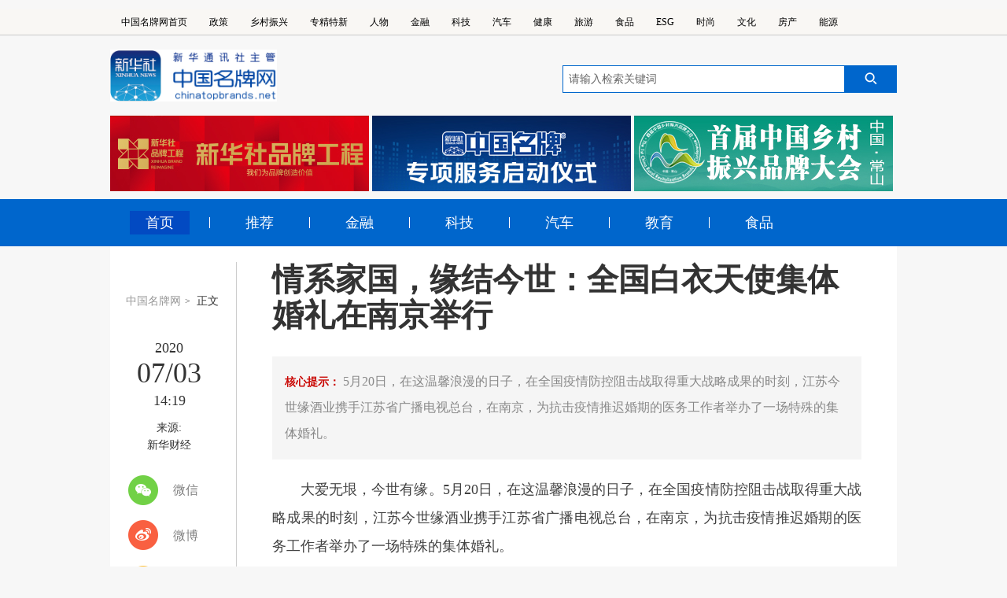

--- FILE ---
content_type: text/html; charset=utf-8
request_url: https://www.chinatopbrands.net/s/1450-5649-18844.html
body_size: 17377
content:
<!DOCTYPE html>
<html  lang="zh-CN">
<head id="Head">
<!--**********************************************************************************-->
<!-- Globalstech - http://www.globalstech.com                                          -->
<!-- Copyright (c) 2002-2026                                                          -->
<!-- by Globalstech Corporation                                                        -->
<!--**********************************************************************************-->
<meta content="text/html;    charset=UTF-8" http-equiv="Content-Type" /><meta content="text/javascript" http-equiv="Content-Script-Type" /><meta content="text/css" http-equiv="Content-Style-Type" /><meta http-equiv="X-UA-Compatible" content="IE=edge" /><meta id="MetaDescription" name="DESCRIPTION" content="5月20日，在这温馨浪漫的日子，在全国疫情防控阻击战取得重大战略成果的时刻，江苏今世缘酒业携手江苏省广播电视总台，在南京，为抗击疫情推迟婚期的医务工作者举办了一场特殊的集体婚礼。" /><meta id="MetaCopyright" name="COPYRIGHT" content="《中国名牌》杂志社有限公司" /><meta id="MetaAuthor" name="AUTHOR" content="中国名牌网" /><meta name="RESOURCE-TYPE" content="DOCUMENT" /><meta name="DISTRIBUTION" content="GLOBAL" /><meta id="MetaRobots" name="ROBOTS" content="INDEX, FOLLOW" /><meta name="REVISIT-AFTER" content="1 DAYS" /><meta name="RATING" content="GENERAL" /><meta http-equiv="PAGE-ENTER" content="RevealTrans(Duration=0,Transition=1)" /><style id="StylePlaceholder" type="text/css"></style><link href="/Portals/_default/default.css?cdv=54" type="text/css" rel="stylesheet"/><link href="/Portals/0/Skins/zgmpw_second/menu.css?cdv=54" type="text/css" rel="stylesheet"/><link href="/Portals/0/Skins/zgmpw_second/zgmpw-ejy.css?cdv=54" type="text/css" rel="stylesheet"/><link href="/Portals/0/Skins/zgmpw_second/css/zgmpw-xq.css?cdv=54" type="text/css" rel="stylesheet"/><link href="/Portals/0/Skins/zgmpw_second/css/idangerous.swiper.css?cdv=54" type="text/css" rel="stylesheet"/><link href="/Portals/0/Skins/zgmpw_second/css/base.css?cdv=54" type="text/css" rel="stylesheet"/><link href="/Portals/0/Skins/zgmpw_second/css/header_footer.css?cdv=54" type="text/css" rel="stylesheet"/><link href="/Portals/0/Skins/zgmpw_second/css/same.css?cdv=54" type="text/css" rel="stylesheet"/><link href="/DesktopModules/Globalstech/Article/module.css?cdv=54" type="text/css" rel="stylesheet"/><link href="/DesktopModules/Globalstech/Content/Globalstech.css?cdv=54" type="text/css" rel="stylesheet"/><script src="/Resources/Shared/Scripts/jquery/jquery.min.js?cdv=54" type="text/javascript"></script><meta http-equiv="X-UA-Compatible" content="IE=Edge,chrome=1">
<meta name="viewport" content="width=device-width,initial-scale=1,minimum-scale=1,maximum-scale=1,user-scalable=no" /><link rel='SHORTCUT ICON' href='/Portals/0/wx_share.ico' type='image/x-icon' /><link href="/Telerik.Web.UI.WebResource.axd?d=7sUj6XdVXiBjDOTk7CJAdFsLVCzzJPBx958_WtQTila4UGj4OvcBKCie0H4YZtogcS06Cm840Zvld8xDi2UP8X4ZEZHBYkTDwuQIWV7kqRmG3gkXVGoU_KTR4MU1&amp;t=637602968537685458&amp;compress=1&amp;_TSM_CombinedScripts_=%3b%3bTelerik.Web.UI%2c+Version%3d2020.3.1021.45%2c+Culture%3dneutral%2c+PublicKeyToken%3d121fae78165ba3d4%3azh-CN%3a65ded1fa-0224-45b6-a6df-acf9eb472a15%3a45085116%3bTelerik.Web.UI.Skins%2c+Version%3d2020.3.1021.45%2c+Culture%3dneutral%2c+PublicKeyToken%3d121fae78165ba3d4%3azh-CN%3a4a3042b4-ff20-414a-860f-a9b3e30764e1%3ac5e84dda" type="text/css" rel="stylesheet" /><title>
	情系家国，缘结今世：全国白衣天使集体婚礼在南京举行_新华社品牌工程_新华社品牌工程旧版_新华社民族品牌工程“今世缘”专题_中国名牌网
</title></head>

<body id="Body">
    <form method="post" action="/s/1450-5649-18844.html" id="Form" enctype="multipart/form-data">
<div class="aspNetHidden">
<input type="hidden" name="StylesheetManager_TSSM" id="StylesheetManager_TSSM" value="" />
<input type="hidden" name="ScriptManager_TSM" id="ScriptManager_TSM" value="" />
<input type="hidden" name="__EVENTTARGET" id="__EVENTTARGET" value="" />
<input type="hidden" name="__EVENTARGUMENT" id="__EVENTARGUMENT" value="" />
<input type="hidden" name="__VIEWSTATE_CACHEKEY" id="__VIEWSTATE_CACHEKEY" value="VS_v5bcr0zyhvea3fnix2nqu423_639045680298929362" />
<input type="hidden" name="__VIEWSTATE" id="__VIEWSTATE" value="" />
</div>

<script type="text/javascript">
//<![CDATA[
var theForm = document.forms['Form'];
if (!theForm) {
    theForm = document.Form;
}
function __doPostBack(eventTarget, eventArgument) {
    if (!theForm.onsubmit || (theForm.onsubmit() != false)) {
        theForm.__EVENTTARGET.value = eventTarget;
        theForm.__EVENTARGUMENT.value = eventArgument;
        theForm.submit();
    }
}
//]]>
</script>


<script src="/WebResource.axd?d=QR-aqt2rr2zxIPBqrCL-8c15POCwtS5AbPGixM3O0VPBCAVI3t-8aP_bH4dwyvpMasK0ej39A_MmdX0F0&amp;t=637454356754849868" type="text/javascript"></script>


<script type="text/javascript">
//<![CDATA[
var __cultureInfo = {"name":"zh-CN","numberFormat":{"CurrencyDecimalDigits":2,"CurrencyDecimalSeparator":".","IsReadOnly":false,"CurrencyGroupSizes":[3],"NumberGroupSizes":[3],"PercentGroupSizes":[3],"CurrencyGroupSeparator":",","CurrencySymbol":"¥","NaNSymbol":"非数字","CurrencyNegativePattern":2,"NumberNegativePattern":1,"PercentPositivePattern":1,"PercentNegativePattern":1,"NegativeInfinitySymbol":"负无穷大","NegativeSign":"-","NumberDecimalDigits":2,"NumberDecimalSeparator":".","NumberGroupSeparator":",","CurrencyPositivePattern":0,"PositiveInfinitySymbol":"正无穷大","PositiveSign":"+","PercentDecimalDigits":2,"PercentDecimalSeparator":".","PercentGroupSeparator":",","PercentSymbol":"%","PerMilleSymbol":"‰","NativeDigits":["0","1","2","3","4","5","6","7","8","9"],"DigitSubstitution":1},"dateTimeFormat":{"AMDesignator":"上午","Calendar":{"MinSupportedDateTime":"\/Date(-62135596800000)\/","MaxSupportedDateTime":"\/Date(253402271999999)\/","AlgorithmType":1,"CalendarType":1,"Eras":[1],"TwoDigitYearMax":2029,"IsReadOnly":false},"DateSeparator":"/","FirstDayOfWeek":1,"CalendarWeekRule":0,"FullDateTimePattern":"yyyy\u0027年\u0027M\u0027月\u0027d\u0027日\u0027 H:mm:ss","LongDatePattern":"yyyy\u0027年\u0027M\u0027月\u0027d\u0027日\u0027","LongTimePattern":"H:mm:ss","MonthDayPattern":"M\u0027月\u0027d\u0027日\u0027","PMDesignator":"下午","RFC1123Pattern":"ddd, dd MMM yyyy HH\u0027:\u0027mm\u0027:\u0027ss \u0027GMT\u0027","ShortDatePattern":"yyyy/M/d","ShortTimePattern":"H:mm","SortableDateTimePattern":"yyyy\u0027-\u0027MM\u0027-\u0027dd\u0027T\u0027HH\u0027:\u0027mm\u0027:\u0027ss","TimeSeparator":":","UniversalSortableDateTimePattern":"yyyy\u0027-\u0027MM\u0027-\u0027dd HH\u0027:\u0027mm\u0027:\u0027ss\u0027Z\u0027","YearMonthPattern":"yyyy\u0027年\u0027M\u0027月\u0027","AbbreviatedDayNames":["周日","周一","周二","周三","周四","周五","周六"],"ShortestDayNames":["日","一","二","三","四","五","六"],"DayNames":["星期日","星期一","星期二","星期三","星期四","星期五","星期六"],"AbbreviatedMonthNames":["1月","2月","3月","4月","5月","6月","7月","8月","9月","10月","11月","12月",""],"MonthNames":["一月","二月","三月","四月","五月","六月","七月","八月","九月","十月","十一月","十二月",""],"IsReadOnly":false,"NativeCalendarName":"公历","AbbreviatedMonthGenitiveNames":["1月","2月","3月","4月","5月","6月","7月","8月","9月","10月","11月","12月",""],"MonthGenitiveNames":["一月","二月","三月","四月","五月","六月","七月","八月","九月","十月","十一月","十二月",""]},"eras":[1,"公元",null,0]};//]]>
</script>

<script src="/Telerik.Web.UI.WebResource.axd?_TSM_HiddenField_=ScriptManager_TSM&amp;compress=1&amp;_TSM_CombinedScripts_=%3b%3bSystem.Web.Extensions%2c+Version%3d4.0.0.0%2c+Culture%3dneutral%2c+PublicKeyToken%3d31bf3856ad364e35%3azh-CN%3aba1d5018-bf9d-4762-82f6-06087a49b5f6%3aea597d4b%3ab25378d2%3bTelerik.Web.UI%2c+Version%3d2020.3.1021.45%2c+Culture%3dneutral%2c+PublicKeyToken%3d121fae78165ba3d4%3azh-CN%3a65ded1fa-0224-45b6-a6df-acf9eb472a15%3a16e4e7cd%3af7645509%3a88144a7a%3aed16cbdc" type="text/javascript"></script>
<script type="text/javascript">
//<![CDATA[
if (typeof(Sys) === 'undefined') throw new Error('ASP.NET Ajax 客户端框架未能加载。');
//]]>
</script>

<div class="aspNetHidden">

	<input type="hidden" name="__VIEWSTATEENCRYPTED" id="__VIEWSTATEENCRYPTED" value="" />
</div><script type="text/javascript">
//<![CDATA[
Sys.WebForms.PageRequestManager._initialize('ScriptManager', 'Form', [], [], [], 90, '');
//]]>
</script>

        <script src="/DesktopModules/Globalstech/Scripts/Globalstech.js?cdv=54" type="text/javascript"></script><script src="/js/Debug/dnncore.js?cdv=54" type="text/javascript"></script>
        
        
<script src="/Portals/0/Skins/zgmpw_second/js/flexible.js?cdv=54" type="text/javascript" charset="utf-8"></script>
<script src="/Portals/0/Skins/zgmpw_second/js/jquery.lazyload.js" type="text/javascript" charset="utf-8"></script>







<link rel="stylesheet" type="text/css" href="/Portals/0/Skins/zgmpw_second/css/zgmpw-ejymc.css" />
<script>
var _hmt = _hmt || [];
(function() {
  var hm = document.createElement("script");
  hm.src = "https://hm.baidu.com/hm.js?c536448314780d9e3dfb768074e540e1";
  var s = document.getElementsByTagName("script")[0]; 
  s.parentNode.insertBefore(hm, s);
})();
</script>
<!--微信分享图功能-->
<div class="share-title" style="display:none"></div>
<div class="share-substr" style="display:none">中国名牌网，为打造中国名牌而努力</div>
<img class="share-img" style="width:0;height:0;" src="/images/wx_share.jpg" width="300" height="300" />
<!--微信分享图功能-->
<script type="text/javascript" src="/jweixin-1.6.0.js"></script>

<script src="/js/wxShare.js?cdv=54"></script>
<script type="text/javascript">
window.onload = function() {
    // 1. 定义变量（修复未定义的shareUrl）
    var shareUrl = window.location.href.split('#')[0]; // 当前页面URL作为分享链接
    var shareImg = document.querySelector(".share-img").nodeName.toLowerCase() === "div" 
        ? document.querySelector(".share-img").querySelector("img").src 
        : document.querySelector(".share-img").src;
    var shareTit = document.getElementById("Title").textContent.trim();
    var sharesum = document.querySelector(".share-substr").innerHTML.trim();

    // 处理标题（移除下划线后的内容）
    var smlltit = shareTit.split("_")[0];
    document.title = smlltit; // 更新页面标题
    console.log("分享标题:", smlltit);

    // 2. 获取微信签名配置
    $.ajax({
        type: 'POST',
        url: "/DesktopModules/Globalstech/MobileArticle/Handler/zhuanfa.ashx",
        dataType: "json",
        data: { url: shareUrl }, // 使用当前页URL作为签名参数
        success: function(response) {
            if (!response.signature) {
                console.error("微信签名获取失败:", response);
                return;
            }

            // 3. 初始化微信JS-SDK
            wx.config({
                debug: false, // 生产环境建议关闭
                appId: 'wx3417636b6c8677bb', // 替换为你的公众号AppID
                timestamp: response.timestamp,
                nonceStr: response.nonceStr,
                signature: response.signature,
                jsApiList: [
                    'updateAppMessageShareData', // 新版分享给朋友
                    'updateTimelineShareData',   // 新版分享到朋友圈
                    'onMenuShareQQ',             // 兼容旧版QQ
                    'onMenuShareWeibo',          // 兼容旧版微博
                    'onMenuShareQZone'           // 兼容旧版QQ空间
                ]
            });

            // 4. 配置分享内容（wx.ready内）
            wx.ready(function() {
                // 新版分享给朋友
                wx.updateAppMessageShareData({
                    title: smlltit,
                    desc: sharesum,
                    link: shareUrl,
                    imgUrl: shareImg, // 必须为完整HTTP/HTTPS路径
                    success: function() {
                        console.log("朋友分享配置成功");
                    },
                    fail: function(err) {
                        console.error("朋友分享配置失败:", err);
                    }
                });

                // 新版分享到朋友圈
                wx.updateTimelineShareData({
                    title: smlltit, // 朋友圈只显示title
                    link: shareUrl,
                    imgUrl: shareImg, // 必须为完整HTTP/HTTPS路径
                    success: function() {
                        console.log("朋友圈分享配置成功");
                    },
                    fail: function(err) {
                        console.error("朋友圈分享配置失败:", err);
                    }
                });

                // 兼容旧版接口（可选）
                wx.onMenuShareAppMessage({ title: smlltit, desc: sharesum, link: shareUrl, imgUrl: shareImg });
                wx.onMenuShareTimeline({ title: smlltit, link: shareUrl, imgUrl: shareImg });
            });

            // 5. 错误处理
            wx.error(function(err) {
                console.error("微信JS-SDK初始化失败:", err);
            });
        },
        error: function(err) {
            console.error("获取微信签名请求失败:", err);
        }
    });
};
</script>


<!--顶部导航-->
<div id="dnn_TopHeaderPane" class="topheader"><div class="DnnModule DnnModule-DNN_HTML DnnModule-5231"><a id="5231" name="5231" class="module"></a>
<div class="GoneContainer_without_title">
	<div id="dnn_ctr5231_ContentPane"><!-- Start_Module_5231 --><div id="dnn_ctr5231_ModuleContent">
	<div id="dnn_ctr5231_HtmlModule_lblContent" class="Normal">
	<div class="top_nav">
<ul class="top_nav_ul clearfix">
 <li><a href="/" target="_blank">中国名牌网首页</a></li>
 <li><a href="/1369.html" target="_blank">政策</a></li>
 <li><a href="/1721.html" target="_blank">乡村振兴</a></li>
 <li><a href="/1425.html" target="_blank">专精特新</a></li>
 <li><a href="/1371.html" target="_blank">人物</a></li>
 <li><a href="/1372.html" target="_blank">金融</a></li>
 <li><a href="/1376.html" target="_blank">科技</a></li>
 <li><a href="/1380.html" target="_blank">汽车</a></li>
 <li><a href="/1430.html" target="_blank">健康</a></li>
 <li><a href="/1394.html" target="_blank">旅游</a></li>
 <li><a href="/1387.html" target="_blank">食品</a></li>
 <li><a href="/1730.html" target="_blank">ESG</a></li>
 <li><a href="/1451.html" target="_blank">时尚</a></li>
 <li><a href="/1416.html" target="_blank">文化</a></li>
 <li><a href="/1405.html" target="_blank">房产</a></li>
 <li><a href="/1415.html" target="_blank">能源</a></li>
</ul>
</div>

</div>

</div><!-- End_Module_5231 --></div>
</div></div></div>
<!--头部-->
<div id="dnn_HeaderPane" class="mpej_header"><div class="DnnModule DnnModule-DNN_HTML DnnModule-5041"><a id="5041" name="5041" class="module"></a>
<div class="GoneContainer_without_title">
	<div id="dnn_ctr5041_ContentPane"><!-- Start_Module_5041 --><div id="dnn_ctr5041_ModuleContent">
	<div id="dnn_ctr5041_HtmlModule_lblContent" class="Normal">
		<div class="header_box clearfix"><!--logo-->
<div class="logo"><a class="fl" href="/" target="_blank"><img src="/portals/0/Skins/zgmpw_home/images/20260116logo.png" /> </a></div>
<!-- 搜索 -->

<div class="form"><input id="sw" name="input" onblur="this.value=(this.value=='')?'请输入关键词':(this.value)" onfocus="this.value=''" onkeydown="KeyDown();" onkeypress="if(event.keyCode==13)window.open('/1587.html?word=' + encodeURIComponent(document.getElementById('sw').value))" type="text" value="请输入检索关键词" />
<div class="submitBtn fr" onclick="window.open('/1587.html?word=' + encodeURIComponent(document.getElementById('sw').value))"><img src="/portals/0/Skins/zgmpw_home/images/20260116search.png" /></div>
</div>
</div>

	</div>

</div><!-- End_Module_5041 --></div>
</div></div><div class="DnnModule DnnModule-DNN_HTML DnnModule-5959"><a id="5959" name="5959" class="module"></a>
<div class="GoneContainer_without_title">
	<div id="dnn_ctr5959_ContentPane"><!-- Start_Module_5959 --><div id="dnn_ctr5959_ModuleContent">
	<div id="dnn_ctr5959_HtmlModule_lblContent" class="Normal">
		<div class="head_box clearfix">
<h1 class="fl"><a href="/1498.html"><img src="/portals/0/Skins/zgmpw_yd/images/mb_logo.png" /></a></h1>
<span class="fr"><a href="/1324.html"><img src="/portals/0/Skins/zgmpw_yd/images/mb_zhpc.png" /></a></span> </div>

	</div>

</div><!-- End_Module_5959 --></div>
</div></div></div>
<!--专题-->
<div id="dnn_ZtPane" class="mpxq_zt"><div class="DnnModule DnnModule-GTModulesCMS DnnModule-6030"><a id="6030" name="6030" class="module"></a>
<div class="GoneContainer_without_title">
	<div id="dnn_ctr6030_ContentPane"><!-- Start_Module_6030 --><div id="dnn_ctr6030_ModuleContent">
	<div>
		
    <div id="divPortal" portalId="6030"></div>

	</div>


<div id="Content-6030"><!--专题块-->
<div class="zt_box clearfix">
<div class="zt_img"><a href="/1592.html"><a href="/1592.html" target="_blank" title="新华社民族品牌工程--中国名牌"><img border="0" alt="新华社民族品牌工程--中国名牌" src="/Portals/0/Uploads/Images/2024/3-11/638457722408425256.jpg"   /></a></a><a href="/1592.html" class="news-title"  target="_blank" title="新华社民族品牌工程--中国名牌">新华社民族品牌工程--中国名牌
</a></div><div class="zt_img"><a href="/1784.html"><a href="/1784.html" target="_blank" title="中国名牌专项服务启动仪式"><img border="0" alt="中国名牌专项服务启动仪式" src="/Portals/0/Uploads/Images/2024/3-11/638457722868346544.jpg"   /></a></a><a href="/1784.html" class="news-title"  target="_blank" title="中国名牌专项服务启动仪式">中国名牌专项服务启动仪式
</a></div><div class="zt_img"><a href="/1782.html"><a href="/1782.html" target="_blank" title="中国名牌乡村振兴大会"><img border="0" alt="中国名牌乡村振兴大会" src="/Portals/0/Uploads/Images/2024/3-11/638457724049804043.jpg"   /></a></a><a href="/1782.html" class="news-title"  target="_blank" title="中国名牌乡村振兴大会">中国名牌乡村振兴大会
</a></div>
</div></div><div id="Globalstech_AjaxLoadingPanel_6030" class="RadAjax RadAjax_Silk" style="display:none;">
		<div class="raDiv">

		</div><div class="raColor raTransp">

		</div>
	</div>
</div><!-- End_Module_6030 --></div>
</div></div></div>
<!--导航-->
<div id="dnn_EjNavPane" class="mpej_nav"><div class="DnnModule DnnModule-DNN_HTML DnnModule-5233"><a id="5233" name="5233" class="module"></a>
<div class="GoneContainer_without_title">
	<div id="dnn_ctr5233_ContentPane"><!-- Start_Module_5233 --><div id="dnn_ctr5233_ModuleContent">
	<div id="dnn_ctr5233_HtmlModule_lblContent" class="Normal">
		<div class="ejnav_con">
<ul class="ej_ul clearfix">
  <li><a class="on" href="/" target="_blank">首页</a></li>
 <li class="right_border">&nbsp;</li>
 <li><a href="/1372.html" target="_blank">推荐</a></li>
 <li class="right_border">&nbsp;</li>
 <li><a href="/1372.html" target="_blank">金融</a></li>
 <li class="right_border">&nbsp;</li>
 <li><a href="/1376.html" target="_blank">科技</a></li>
 <li class="right_border">&nbsp;</li>
 <li><a href="/1380.html" target="_blank">汽车</a></li>
 <li class="right_border">&nbsp;</li>
 <li><a href="/1425.html" target="_blank">教育</a></li>
 <li class="right_border">&nbsp;</li>
 <li><a href="/1387.html" target="_blank">食品</a></li>
</ul>
</div>

	</div>

</div><!-- End_Module_5233 --></div>
</div></div><div class="DnnModule DnnModule-DNN_HTML DnnModule-5960"><a id="5960" name="5960" class="module"></a>
<div class="GoneContainer_without_title">
	<div id="dnn_ctr5960_ContentPane"><!-- Start_Module_5960 --><div id="dnn_ctr5960_ModuleContent">
	<div id="dnn_ctr5960_HtmlModule_lblContent" class="Normal">
		<nav class="nav-content clearfix">
<div class="nav_box fl">
<ul class="nav-list clearfix">
 <li class="nav-item"><a class="nav-link" href="/1498.html">首页</a></li>
  <li class="nav-item"><a class="nav-link" href="/1499.html">政策</a></li>
 <li class="nav-item"><a class="nav-link" href="/1500.html">金融 </a></li>
 <li class="nav-item"><a class="nav-link" href="/1504.html">科技</a></li>
 <li class="nav-item"><a class="nav-link" href="/1508.html">汽车</a></li>
 <li class="nav-item"><a class="nav-link" href="/1512.html">教育</a></li>
 <li class="nav-item"><a class="nav-link" href="/1517.html">食品</a></li>
</ul>
</div>

<div class="clk_more fr" id="clk_more">
<div class="more_btn">&nbsp;</div>
</div>
</nav>

	</div>

</div><!-- End_Module_5960 --></div>
</div></div><div class="DnnModule DnnModule-DNN_HTML DnnModule-5961"><a id="5961" name="5961" class="module"></a>
<div class="GoneContainer_without_title">
	<div id="dnn_ctr5961_ContentPane"><!-- Start_Module_5961 --><div id="dnn_ctr5961_ModuleContent">
	<div id="dnn_ctr5961_HtmlModule_lblContent" class="Normal">
		<div class="wzdt" id="wzdt">
<div class="nav-list-head clearfix">
<div class="nav-close fr">
<div class="more_btn">&nbsp;</div>
</div>
</div>

<div class="wzdt_tit">
<h2>网站地图</h2>
</div>

<div class="nav-list-wrapper">
<ul class="channel-list clearfix">
 <li><a href="#" target="_blank">时政</a></li>
 <li><a href="#" target="_blank">财经</a></li>
 <li><a href="#" target="_blank">国际</a></li>
 <li><a href="#" target="_blank">娱乐</a></li>
 <li><a href="#" target="_blank">图片</a></li>
 <li><a href="#" target="_blank">社区</a></li>
</ul>

</div>
</div>

	</div>

</div><!-- End_Module_5961 --></div>
</div></div></div>
<!--内容区域-->
<div id="dnn_ContentPane" class="mpej_container"><div class="DnnModule DnnModule-GTModulesCMS DnnModule-5234"><a id="5234" name="5234" class="module"></a>
<div class="GoneContainer_without_title">
	<div id="dnn_ctr5234_ContentPane"><!-- Start_Module_5234 --><div id="dnn_ctr5234_ModuleContent">
	<div>
		
    <div id="divPortal" portalId="5234"></div>

	</div>


<input type="hidden" name="dnn$ctr5234$List$ctl01$hfPortalID" id="hfPortalID" value="0" />
<div>
		
    <div id="divPortal" portalId="0"></div>

	</div>
<script type="text/javascript">

    jQuery(function ($) {

        var hfaid = $("#hfArticleId").val();

        $.get("/DesktopModules/Globalstech/Article/Handler/Hits.ashx", { infoid: hfaid }, function () {
        });


        var $RelativeNews = $("#RelativeNews");

        if ($RelativeNews.length > 0) {

             var portalId = $("#divPortal").attr("portalId");
            
            var showRows = $RelativeNews.attr("showRows");
            var showTime = $RelativeNews.attr("showTime");
            var target = $RelativeNews.attr("target");

            $.get("/DesktopModules/Globalstech/Article/Handler/GetRelativeArticleHandler.ashx", { infoid: hfaid, showRows: showRows, showTime: showTime, target: target, currentPortalId: portalId }, function (data) {

                $RelativeNews.append(data);

            });

        }

        var $PreviousNews = $("#PreviousNews");

        var $NextNews = $("#NextNews");

        if ($PreviousNews.length > 0 || $NextNews.length > 0) {
            var mid = $("#hfmId").val();
            var getdata = {};
            getdata.infoid = hfaid;
            getdata.mid = mid;
            $.get("/DesktopModules/Globalstech/Article/Handler/GetNextNewsHandler.ashx", getdata, function (data) {
                var nextnews = data.split("||")[0];
                var prevnews = data.split("||")[1];
                if (nextnews != "") {
                    $NextNews.append(nextnews);
                }
                if (prevnews != "") {
                    $PreviousNews.append(prevnews);
                }
            });
        }

    });

</script>


<input type="hidden" name="dnn$ctr5234$List$ctl01$hfmId" id="hfmId" value="5649" /><input type="hidden" name="dnn$ctr5234$List$ctl01$hfArticleId" id="hfArticleId" value="18844" />

<link rel="stylesheet" type="text/css" href="/Portals/0/Contents/detail/article.css" />
<link rel="stylesheet" type="text/css" href="/Portals/0/Contents/detail/articlemc.css" />

<div class="fix_head_tit">
	<div class="fht_box clearfix">
		<div class="fht_tit fl text_hide" id="fht_tit">
			<h1 class="text_hide"></h1>
		</div>
		<div class="fht_right clearfix fr">
			<div class="fixsearch fl" id="f2">
				<input type="text" autocomplete="off" maxlength="255" value="" id="kw02" class="ss" name="wd" placeholder="请输入关键字..." data-inputcolor="#909090">
				<div id="searchSubmit02" type="submit" class="submitBtn icon iconSearchBtn" name="btn" value=""></div>
			</div>
			<div class="dianzan fr">
				<span class="dztb"></span>
				<span class="num">0</span>
			</div>
		</div>
	</div>
</div>

<div class="zgmpw_second_detail clearfix">
	<div class="news-info">
		<div class="det_breadnav">
			<p>
				<a href="#" class="bn_mp">中国名牌网</a>&gt;
				<a href="#" class="bn_zw">正文</a>
			</p>
		</div>
		<div class="mc_title">
			<h1 id="Title">情系家国，缘结今世：全国白衣天使集体婚礼在南京举行</h1>
		</div>
		<div class="bhs-Date">
			<span id="PublishTime"><b>2020</b><b>07/03</b><b>14:19</b></span>
		</div>
		<div class="mcbhs-Date">
			<span id="PublishTime"><b>2020</b><b>-</b><b>07</b><b>-</b><b>03</b><b>14:19</b></span>
		</div>
		<div class="bhs-Source">
			<span>来源:</span>
			<span id="Source">新华财经</span>
		</div>
		<div class="share">
			<div class="s-item share-wx-item">
				<a class="s-wx share-wx" href="javascript:void(0);"></a> 微信
			</div>
			<div class="wx-ewm" style="display: none;">
				<!--<img src="img/ewm_11202303211n.jpg">--></div>
			<div class="s-item">
				<a class="s-wb share-wb" href="javascript:void(0);"></a> 微博
			</div>
			<div class="s-item">
				<a class="s-q share-q" href="javascript:void(0);"></a> Qzone
			</div>
		</div>
	</div>
	<div class="det_right">
		<div class="zgmpw_xq_title">
			<h1 id="Title">情系家国，缘结今世：全国白衣天使集体婚礼在南京举行</h1>
		</div>

		<div class="zhaoyao">
			核心提示：
			<span id="Description">5月20日，在这温馨浪漫的日子，在全国疫情防控阻击战取得重大战略成果的时刻，江苏今世缘酒业携手江苏省广播电视总台，在南京，为抗击疫情推迟婚期的医务工作者举办了一场特殊的集体婚礼。</span>
		</div>
		<div id="Content"><p>　　大爱无垠，今世有缘。5月20日，在这温馨浪漫的日子，在全国疫情防控阻击战取得重大战略成果的时刻，江苏今世缘酒业携手江苏省广播电视总台，在南京，为抗击疫情推迟婚期的医务工作者举办了一场特殊的集体婚礼。</p>

<p><img class="center" src="/Portals/0/BatchImagesThumb/2020/0703/637293828996489844.png" style="border:0" /></p>

<p>　　参加&ldquo;大爱无垠，今世有缘&rdquo;2020全国白衣天使集体婚礼新人们在互换婚戒</p>

<p>　　集体婚礼在江苏广播电视总台主持人陈怡、曹洋主持下正式开始。新人们如愿牵手，走进婚姻的殿堂，开启幸福旅程。江苏对口支援黄石医疗队总指挥、南京医科大学副校长鲁翔，国家卫健委专家组成员、苏北人民医院副院长重症医学科主任郑瑞强通过视频形式为新人证婚。江苏援湖北医疗队队员、南京医科大学附属逸夫医院重症医学科副主任医师贾凌，&ldquo;江苏最美医务工作者&rdquo;徐州医科大学附属医院ICU主任医师赵文静也为新人们送来了诚挚的祝福。</p>

<p>　　分享抗疫故事，感受家国情怀。婚礼现场，新人们用自己亲身的经历、质朴的语言讲述了在这场全民战役中的不凡经历和背后故事，令人动容，让人感佩。别具创意的婚礼通过朗诵白衣天使抗疫日志、音诗画表演《白衣下的爱情》、抗疫歌曲《爱从未离开》以及短片、小品、歌舞等形式，礼赞英雄儿女，弘扬中国精神。</p>

<p>　　缘，在抗疫中淬炼。爱，在磨砺中升华。&ldquo;在人生的旅程中，相识是缘，相知是缘，相爱是缘，相守是缘。今年的疫情让我们更加珍惜彼此的缘分，很开心能够和这么多同行一起完成人生中最神圣的仪式。&rdquo;来自徐州的一对新人幸福的说道。</p>

<p>　　新人代表冯丹丹说，回想在武汉方舱战斗的日子，心里仍是满满的感动和感恩。我和爱人段金奇先生相识两年，于去年年底领证登记结婚，疫情的发生打破了结婚计划。希望这场婚礼连同征战武汉的时光，成为镌刻在我们生命里的美好记忆。</p>

<p>　　&ldquo;在武汉，有一对相濡以沫的老夫妻患者彼此鼓励，携手康复的经历让我印象最深刻。&rdquo;来自江苏省人民医院的魏芳说。现在终于明白了：爱，应该会让人更强大。陪伴，是最长情的告白。希望我们今后都能够珍惜这份姻缘，能够和那对老伴儿一样白头偕老。</p>

<p>　　在今世缘人的心中，医护人员是最美的天使，是真正的英雄。今世缘酒业党委副书记、副总经理倪从春表示，每一名因抗击疫情而耽误婚期的医护人员，都是今世缘人特别的牵挂。每一位白衣天使肩负使命延迟婚期，用生命守护生命，是今世缘人学习的榜样。为白衣天使举办婚礼，是一种善缘，更是一种责任。我们要向悬壶济世、医者仁心的职业精神致敬，向迎难而上、舍生忘死的英雄主义致敬，向自强不息、顽强拼搏的民族精神致敬。</p>

<p>　　作为中华缘文化的倡导者和践行者，今世缘倡导&ldquo;今世有缘,相伴永远&rdquo;的品牌主张，践行&ldquo;酿美酒、结善缘&rdquo;的企业使命，在全国各地举办相亲会、集体婚礼，把成千上万对新人带进婚姻的殿堂，也塑造了&ldquo;中国人的喜酒&rdquo;品牌形象。</p>

<p>　　据悉，为表达对医务工作者的敬意，今世缘酒业对因疫情推迟婚期的全国各地驰援湖北的白衣天使，免费提供结婚喜酒。 4月份，还以定制美酒国缘V9赠送江苏援鄂医疗队近3000名队员，致敬凯旋英雄。(庞雪汀/文 郭一航/图)</p>
</div >

		<div class="bhs-Author">
			<!--<div class="zgmpw_xq_zz">作者:</div>
			-->
			<div class="zgmpw_xq_zz">责任编辑:</div>
			
		</div>
		<div class="news_gjc_box">
			<div class="zgmpw_xq_gjc">关键词:</div>
			
		</div>
		<div class="dz">
			<img id="clickImg" src="/portals/0/Contents/detail/img/20171214_XAXL_good01_v1.png" />
			<p class="likes">&nbsp;</p>
		</div>
	</div>
</div>

<script type="text/javascript" src="/Portals/0/Contents/detail/js/jquery.qrcode.js"></script>
<script type="text/javascript" src="/Portals/0/Contents/detail/js/qrcode.js"></script>
<script type="text/javascript" src="/Portals/0/Contents/detail/bhs.js"></script>
<script type="text/javascript" src="/Portals/0/Contents/detail/js/fenxiang.js"></script>
<script type="text/javascript" src="/Portals/0/Contents/detail/xq.js"></script><div id="Globalstech_AjaxLoadingPanel_5234" class="RadAjax RadAjax_Silk" style="display:none;">
		<div class="raDiv">

		</div><div class="raColor raTransp">

		</div>
	</div>
</div><!-- End_Module_5234 --></div>
</div></div></div>
<!--为你推荐-->
<div id="dnn_WntjPane" class="mpej_container"><div class="DnnModule DnnModule-GTModulesCMS DnnModule-6029"><a id="6029" name="6029" class="module"></a>
<div class="GoneContainer_without_title">
	<div id="dnn_ctr6029_ContentPane"><!-- Start_Module_6029 --><div id="dnn_ctr6029_ModuleContent">
	<div>
		
    <div id="divPortal" portalId="6029"></div>

	</div>


<div id="Content-6029"><div class="xq_wntj">
<div class="xq_wntj_box">
<div class="wntj_tit">					
<h2>为你推荐</h2>
</div>
<ul class="xw_ul xq_cont">
<li class="xw_li clearfix">
<div class="xw_img fl">
<a href="https://www.chinatopbrands.net/s/1450-6029-53538.html">
<img class="lazy" src="/Portals/0/Skins/zgmpw_home/images/loadingicon.jpg" view="" data-original="/Portals/0/Uploads/Images/2025/12-17/639015596340752086.jpg" />
</a>
</div>
<div class="xw_text fl">
<h3 class="xw_ctit"><a href="https://www.chinatopbrands.net/s/1450-6029-53538.html" class="news-title"  target="_blank" title="乔氏集团创始人、董事长兼CEO乔元栩：力争中式八球入奥 彰显和合共生精神">乔氏集团创始人、董事长兼CEO乔元栩：力争中式八球入奥 彰显和合共生精神
</a></h3>
<p>2025-01-24 16:57:18</p>
</div>
</li><li class="xw_li clearfix">
<div class="xw_img fl">
<a href="https://www.chinatopbrands.net/s/1450-6029-53310.html">
<img class="lazy" src="/Portals/0/Skins/zgmpw_home/images/loadingicon.jpg" view="" data-original="/Portals/0/Uploads/Images/2024/12-24/638706556272458036.png" />
</a>
</div>
<div class="xw_text fl">
<h3 class="xw_ctit"><a href="https://www.chinatopbrands.net/s/1450-6029-53310.html" class="news-title"  target="_blank" title="固态电池产业链雏形初现 大规模商用为时尚早">固态电池产业链雏形初现 大规模商用为时尚早
</a></h3>
<p>2024-12-24 16:44:18</p>
</div>
</li><li class="xw_li clearfix">
<div class="xw_img fl">
<a href="https://www.chinatopbrands.net/s/1450-6029-53089.html">
<img class="lazy" src="/Portals/0/Skins/zgmpw_home/images/loadingicon.jpg" view="" data-original="/Portals/0/Uploads/Images/2024/12-9/638693615672692679.jpg" />
</a>
</div>
<div class="xw_text fl">
<h3 class="xw_ctit"><a href="https://www.chinatopbrands.net/s/1450-6029-53089.html" class="news-title"  target="_blank" title="【品牌观察】新型加热元件提升家用吹风机健康性和安全性">【品牌观察】新型加热元件提升家用吹风机健康性和安全性
</a></h3>
<p>2024-12-09 17:16:59</p>
</div>
</li>
</ul>
<!--
<div class="moreBtn" id="moreBtn"><span>加载更多新闻</span></div>
-->
</div>
</div></div><div id="Globalstech_AjaxLoadingPanel_6029" class="RadAjax RadAjax_Silk" style="display:none;">
		<div class="raDiv">

		</div><div class="raColor raTransp">

		</div>
	</div>
</div><!-- End_Module_6029 --></div>
</div></div></div>
<!--底部-->
<div id="dnn_FooterPane" class="mp_footer"><div class="DnnModule DnnModule-DNN_HTML DnnModule-5962"><a id="5962" name="5962" class="module"></a>
<div class="GoneContainer_without_title">
	<div id="dnn_ctr5962_ContentPane"><!-- Start_Module_5962 --><div id="dnn_ctr5962_ModuleContent">
	<div id="dnn_ctr5962_HtmlModule_lblContent" class="Normal">
		<div class="mc_footer"> <p>Copyright 2000-2026 chinatopbrands.net</p> <p>版权所有：中国名牌网 京ICP备18047135号</p> </div> 
	</div>

</div><!-- End_Module_5962 --></div>
</div></div><div class="DnnModule DnnModule-DNN_HTML DnnModule-5963"><a id="5963" name="5963" class="module"></a>
<div class="GoneContainer_without_title">
	<div id="dnn_ctr5963_ContentPane"><!-- Start_Module_5963 --><div id="dnn_ctr5963_ModuleContent">
	<div id="dnn_ctr5963_HtmlModule_lblContent" class="Normal">
		<div class="footwzdt"><a href="/1588.html">网站地图</a><a href="/1588.html">网站地图</a> </div>
	</div>

</div><!-- End_Module_5963 --></div>
</div></div><div class="DnnModule DnnModule-GTModulesCMS DnnModule-5230"><a id="5230" name="5230" class="module"></a>
<div class="GoneContainer_without_title">
	<div id="dnn_ctr5230_ContentPane"><!-- Start_Module_5230 --><div id="dnn_ctr5230_ModuleContent">
	<div>
		
    <div id="divPortal" portalId="5230"></div>

	</div>


<div id="Content-5230"><div class="footer">
<div class="footerlink">
<div class="widthMain clearfix">
<p class="foot_link">
<span class="bt_box">
<a href="https://www.chinatopbrands.net/s/1450-5230-15873.html" target="_blank"><a href="https://www.chinatopbrands.net/s/1450-5230-15873.html" class="news-title"  target="_self" title="关于中国名牌网">关于中国名牌网
</a></a>
<a href="https://www.chinatopbrands.net/s/1450-5230-15873.html" class="yt">中国名牌网简介</a>
</span>
<i></i>
</p>
<p class="foot_link">
<span class="bt_box">
<a href="https://www.chinatopbrands.net/s/1450-5230-15869.html" target="_blank"><a href="https://www.chinatopbrands.net/s/1450-5230-15869.html" class="news-title"  target="_self" title="联系我们">联系我们
</a></a>
<a href="https://www.chinatopbrands.net/s/1450-5230-15869.html" class="yt"></a>
</span>
<i></i>
</p>
<p class="foot_link">
<span class="bt_box">
<a href="https://www.chinatopbrands.net/s/1450-5230-15861.html" target="_blank"><a href="https://www.chinatopbrands.net/s/1450-5230-15861.html" class="news-title"  target="_self" title="《中国名牌》杂志 ">《中国名牌》杂志 
</a></a>
<a href="https://www.chinatopbrands.net/s/1450-5230-15861.html" class="yt"></a>
</span>
<i></i>
</p>
<p class="foot_link">
<span class="bt_box">
<a href="https://www.chinatopbrands.net/s/1450-5230-51431.html" target="_blank"><a href="https://www.chinatopbrands.net/s/1450-5230-51431.html" class="news-title"  target="_self" title="违法和不良信息举报电话：（010）63078422">违法和不良信息举报电话：（010）63078422
</a></a>
<a href="https://www.chinatopbrands.net/s/1450-5230-51431.html" class="yt"></a>
</span>
<i></i>
</p>

</div>
</div>
<p>新华社主管 版权所有：《中国名牌》杂志社有限公司 Copyright © 2000-2026 chinatopbrands.net All Rights Reserved.</p>
<p>本站所刊登中国名牌网各种新闻﹑信息和各种专题专栏资料，均为《中国名牌》杂志社有限公司版权所有，未经协议授权禁止下载使用。</p>
<p><a href="javascript:void(0);" target="_blank">互联网新闻信息许可证：10120250002 </a><a href="https://beian.miit.gov.cn" target="_blank">网站备案号：京ICP备18047135号-1</a> 期刊许可：京期出证字第989号
<a href="javascript:void(0);" target="_blank"><img src="/portals/0/Skins/zgmpw_home/images/biao20181210.png">京公网安备 11010202008032号</a>
</p>
</div>
<!--<p class="wzdt">
<a href="/1585.html" target="_blank">网站地图</a>
<a href="/1585.html" target="_blank">网站地图</a>
</p>-->
<div class="footer_img">
<a href="javascript:void(0);"><img src="/portals/0/Skins/zgmpw_home/images/brand_bottom_large.jpg"> </a>
</div>
<script>
var _hmt = _hmt || [];
(function() {
  var hm = document.createElement("script");
  hm.src = "https://hm.baidu.com/hm.js?c536448314780d9e3dfb768074e540e1";
  var s = document.getElementsByTagName("script"); 
  s.parentNode.insertBefore(hm, s);
})();
</script></div><div id="Globalstech_AjaxLoadingPanel_5230" class="RadAjax RadAjax_Silk" style="display:none;">
		<div class="raDiv">

		</div><div class="raColor raTransp">

		</div>
	</div>
</div><!-- End_Module_5230 --></div>
</div></div></div>

<script src="/Portals/0/Skins/zgmpw_second/js/idangerous.swiper.js" type="text/javascript" charset="utf-8"></script>
<script src="/Portals/0/Skins/zgmpw_second/js/jquery.simpleLoadMore.js" type="text/javascript" charset="utf-8"></script>
<script src="/Portals/0/Skins/zgmpw_second/js/zgmpw_ej.js" type="text/javascript" charset="utf-8"></script>
<script type="text/javascript">
	$(".bt_box").each(function() {                
		if($(this).find(".yt").text() == null || $(this).find(".yt").text() == "" || $(this).find(".yt").text() == undefined) {            
			$(this).find(".yt").hide();                        
			$(this).find('.news-title').show();        
		} else {            
			$(this).find('.news-title').hide();            
			$(this).find(".yt").show();        
		}    
	})
</script>


	<div style="display: none;"><script type="text/javascript" src="https://s4.cnzz.com/z_stat.php?id=1278696071&web_id=1278696071"></script></div>
<script>
(function(){
    var bp = document.createElement('script');
    var curProtocol = window.location.protocol.split(':')[0];
    if (curProtocol === 'https') {
        bp.src = 'https://zz.bdstatic.com/linksubmit/push.js';
    }
    else {
        bp.src = 'http://push.zhanzhang.baidu.com/push.js';
    }
    var s = document.getElementsByTagName("script")[0];
    s.parentNode.insertBefore(bp, s);
})();
</script>
        <input name="ScrollTop" type="hidden" id="ScrollTop" />
        <input name="__dnnVariable" type="hidden" id="__dnnVariable" autocomplete="off" />
        
    
<script type="text/javascript" src="/Resources/Shared/scripts/initWidgets.js" ></script>
<script type="text/javascript">
//<![CDATA[
window.__TsmHiddenField = $get('ScriptManager_TSM');;(function() {
                        function loadHandler() {
                            var hf = $get('StylesheetManager_TSSM');
                            if (!hf._RSSM_init) { hf._RSSM_init = true; hf.value = ''; }
                            hf.value += ';Telerik.Web.UI, Version=2020.3.1021.45, Culture=neutral, PublicKeyToken=121fae78165ba3d4:zh-CN:65ded1fa-0224-45b6-a6df-acf9eb472a15:45085116;Telerik.Web.UI.Skins, Version=2020.3.1021.45, Culture=neutral, PublicKeyToken=121fae78165ba3d4:zh-CN:4a3042b4-ff20-414a-860f-a9b3e30764e1:c5e84dda';
                            Sys.Application.remove_load(loadHandler);
                        };
                        Sys.Application.add_load(loadHandler);
                    })();Sys.Application.add_init(function() {
    $create(Telerik.Web.UI.RadAjaxLoadingPanel, {"initialDelayTime":200,"isSticky":false,"minDisplayTime":500,"skin":"Silk","uniqueID":"dnn$ctr6030$List$Globalstech_AjaxLoadingPanel_6030","zIndex":90000}, null, null, $get("Globalstech_AjaxLoadingPanel_6030"));
});
Sys.Application.add_init(function() {
    $create(Telerik.Web.UI.RadAjaxLoadingPanel, {"initialDelayTime":200,"isSticky":false,"minDisplayTime":500,"skin":"Silk","uniqueID":"dnn$ctr5234$List$Globalstech_AjaxLoadingPanel_5234","zIndex":90000}, null, null, $get("Globalstech_AjaxLoadingPanel_5234"));
});
Sys.Application.add_init(function() {
    $create(Telerik.Web.UI.RadAjaxLoadingPanel, {"initialDelayTime":200,"isSticky":false,"minDisplayTime":500,"skin":"Silk","uniqueID":"dnn$ctr6029$List$Globalstech_AjaxLoadingPanel_6029","zIndex":90000}, null, null, $get("Globalstech_AjaxLoadingPanel_6029"));
});
Sys.Application.add_init(function() {
    $create(Telerik.Web.UI.RadAjaxLoadingPanel, {"initialDelayTime":200,"isSticky":false,"minDisplayTime":500,"skin":"Silk","uniqueID":"dnn$ctr5230$List$Globalstech_AjaxLoadingPanel_5230","zIndex":90000}, null, null, $get("Globalstech_AjaxLoadingPanel_5230"));
});
//]]>
</script>
</form>
    
    

    
 <script>
var _hmt = _hmt || [];
(function() {
  var hm = document.createElement("script");
  hm.src = "https://hm.baidu.com/hm.js?c536448314780d9e3dfb768074e540e1";
  var s = document.getElementsByTagName("script")[0]; 
  s.parentNode.insertBefore(hm, s);
})();
</script>
<div id='i-action-content'  portalid='0' ></div></body>
</html>

--- FILE ---
content_type: text/css
request_url: https://www.chinatopbrands.net/Portals/0/Skins/zgmpw_second/css/zgmpw-xq.css?cdv=54
body_size: 994
content:
@charset "utf-8";
/*CSS Document*/

/*����*/
body{
	overflow-x: hidden!important;
	background: #f7f7f7!important;
}
.mpej_container{
	background: #fff;
}

/*����ҳ���λ*/
.zt_box .zt_img .news-title{
	display: none;
}



/*Ϊ���Ƽ�*/
.xq_wntj{
	padding-left: 205px;
	padding-bottom: 20px;
}
.xq_wntj_box{
	width: 742px;
}
.wntj_tit,.xw_ul{
	width: 100%;
}
.wntj_tit h2 {
	position: relative;
	font-size: 30px;
	line-height: 60px;
	color: #333;
	font-weight: 300;
	padding: 40px 0;
}
.xw_li{
	width: 100%;
	border-bottom: 1px solid #E6E6E6;
	padding-bottom: 15px;
	margin-bottom: 15px;
}
.xw_img{
	width: 270px;
	height: 150px;
	margin-right: 18px;
}
.xw_img img{
	display: block;
	width: 100%;
	height: 100%;
}
.xw_text{
	width: 454px;
}
.xw_ctit{
	font-size: 20px;
	line-height: 28px;
	font-weight: 600;
	overflow: hidden;
}
.xw_ctit a{
	color: #474747;	
}
.xw_text p{
	margin-top: 18px;
	display: block;
	height: 18px;
	font-size: 14px;
	line-height: 18px;
	color: #ABABAB;
	overflow: hidden;
}
#moreBtn{	
	text-align: center;
	border: 1px solid #ccc;
	height: 60px;
	line-height: 60px;
	font-size: 16px;
	margin: 20px 0;
}
@media only screen and (min-width: 300px) and (max-width: 640px) {
	
	/*Ϊ���Ƽ�*/
.xq_wntj{
	padding-left: 0;
	padding-bottom: 20px;
}
.xq_wntj_box{
	width: 90%;
	margin: 0 auto;
}
.wntj_tit,.xw_ul{
	width: 100%;
}
.wntj_tit h2 {
	position: relative;
	line-height: 60px;
	color: #333;
	font-weight: bold;
	font-size: .52rem;
    padding: 0px 0;
}
.xw_li{
	width: 100%;
	border-bottom: 1px solid #E6E6E6;
	padding-bottom: 15px;
	margin-bottom: 15px;
}
.xw_img{
	width: 2.97rem;
	height: 2rem;
	margin-right: .3rem;
}
.xw_img img{
	display: block;
	width: 100%;
	height: 100%;
	max-height: 100%;
}
.xw_text{
	width: 5.6rem;
}
.xw_ctit{
	font-size: 18px;
    line-height: 40px;
    font-weight: bold;
	display: -webkit-box;
	overflow: hidden;
	text-overflow: ellipsis;
	text-overflow: -o-ellipsis-lastline;
	-webkit-line-clamp: 2;
	-webkit-box-orient: vertical;
}
.xw_text p{
	display: none;
}

#moreBtn {
    height: 45px;
    line-height: 45px;
}
}






--- FILE ---
content_type: application/javascript
request_url: https://www.chinatopbrands.net/Portals/0/Skins/zgmpw_second/js/idangerous.swiper.js
body_size: 19601
content:
/*
 * Swiper 2.7.6
 * Mobile touch slider and framework with hardware accelerated transitions
 *
 * http://www.idangero.us/sliders/swiper/
 *
 * Copyright 2010-2015, Vladimir Kharlampidi
 * The iDangero.us
 * http://www.idangero.us/
 *
 * Licensed under GPL & MIT
 *
 * Released on: February 11, 2015
*/
var Swiper = function (selector, params) {
    'use strict';

    /*=========================
      A little bit dirty but required part for IE8 and old FF support
      ===========================*/
    if (!document.body.outerHTML && document.body.__defineGetter__) {
        if (HTMLElement) {
            var element = HTMLElement.prototype;
            if (element.__defineGetter__) {
                element.__defineGetter__('outerHTML', function () { return new XMLSerializer().serializeToString(this); });
            }
        }
    }

    if (!window.getComputedStyle) {
        window.getComputedStyle = function (el, pseudo) {
            this.el = el;
            this.getPropertyValue = function (prop) {
                var re = /(\-([a-z]){1})/g;
                if (prop === 'float') prop = 'styleFloat';
                if (re.test(prop)) {
                    prop = prop.replace(re, function () {
                        return arguments[2].toUpperCase();
                    });
                }
                return el.currentStyle[prop] ? el.currentStyle[prop] : null;
            };
            return this;
        };
    }
    if (!Array.prototype.indexOf) {
        Array.prototype.indexOf = function (obj, start) {
            for (var i = (start || 0), j = this.length; i < j; i++) {
                if (this[i] === obj) { return i; }
            }
            return -1;
        };
    }
    if (!document.querySelectorAll) {
        if (!window.jQuery) return;
    }
    function $$(selector, context) {
        if (document.querySelectorAll)
            return (context || document).querySelectorAll(selector);
        else
            return jQuery(selector, context);
    }

    /*=========================
      Check for correct selector
      ===========================*/
    if (typeof selector === 'undefined') return;

    if (!(selector.nodeType)) {
        if ($$(selector).length === 0) return;
    }

     /*=========================
      _this
      ===========================*/
    var _this = this;

     /*=========================
      Default Flags and vars
      ===========================*/
    _this.touches = {
        start: 0,
        startX: 0,
        startY: 0,
        current: 0,
        currentX: 0,
        currentY: 0,
        diff: 0,
        abs: 0
    };
    _this.positions = {
        start: 0,
        abs: 0,
        diff: 0,
        current: 0
    };
    _this.times = {
        start: 0,
        end: 0
    };

    _this.id = (new Date()).getTime();
    _this.container = (selector.nodeType) ? selector : $$(selector)[0];
    _this.isTouched = false;
    _this.isMoved = false;
    _this.activeIndex = 0;
    _this.centerIndex = 0;
    _this.activeLoaderIndex = 0;
    _this.activeLoopIndex = 0;
    _this.previousIndex = null;
    _this.velocity = 0;
    _this.snapGrid = [];
    _this.slidesGrid = [];
    _this.imagesToLoad = [];
    _this.imagesLoaded = 0;
    _this.wrapperLeft = 0;
    _this.wrapperRight = 0;
    _this.wrapperTop = 0;
    _this.wrapperBottom = 0;
    _this.isAndroid = navigator.userAgent.toLowerCase().indexOf('android') >= 0;
    var wrapper, slideSize, wrapperSize, direction, isScrolling, containerSize;

    /*=========================
      Default Parameters
      ===========================*/
    var defaults = {
        eventTarget: 'wrapper', // or 'container'
        mode : 'horizontal', // or 'vertical'
        touchRatio : 1,
        speed : 300,
        freeMode : false,
        freeModeFluid : false,
        momentumRatio: 1,
        momentumBounce: true,
        momentumBounceRatio: 1,
        slidesPerView : 1,
        slidesPerGroup : 1,
        slidesPerViewFit: true, //Fit to slide when spv "auto" and slides larger than container
        simulateTouch : true,
        followFinger : true,
        shortSwipes : true,
        longSwipesRatio: 0.5,
        moveStartThreshold: false,
        onlyExternal : false,
        createPagination : true,
        pagination : false,
        paginationElement: 'span',
        paginationClickable: false,
        paginationAsRange: true,
        resistance : true, // or false or 100%
        scrollContainer : false,
        preventLinks : true,
        preventLinksPropagation: false,
        noSwiping : false, // or class
        noSwipingClass : 'swiper-no-swiping', //:)
        initialSlide: 0,
        keyboardControl: false,
        mousewheelControl : false,
        mousewheelControlForceToAxis : false,
        useCSS3Transforms : true,
        // Autoplay
        autoplay: false,
        autoplayDisableOnInteraction: true,
        autoplayStopOnLast: false,
        //Loop mode
        loop: false,
        loopAdditionalSlides: 0,
        // Round length values
        roundLengths: false,
        //Auto Height
        calculateHeight: false,
        //Apply CSS for width and/or height
        cssWidthAndHeight: false, // or true or 'width' or 'height'
        //Images Preloader
        updateOnImagesReady : true,
        //Form elements
        releaseFormElements : true,
        //Watch for active slide, useful when use effects on different slide states
        watchActiveIndex: false,
        //Slides Visibility Fit
        visibilityFullFit : false,
        //Slides Offset
        offsetPxBefore : 0,
        offsetPxAfter : 0,
        offsetSlidesBefore : 0,
        offsetSlidesAfter : 0,
        centeredSlides: false,
        //Queue callbacks
        queueStartCallbacks : false,
        queueEndCallbacks : false,
        //Auto Resize
        autoResize : true,
        resizeReInit : false,
        //DOMAnimation
        DOMAnimation : true,
        //Slides Loader
        loader: {
            slides: [], //array with slides
            slidesHTMLType: 'inner', // or 'outer'
            surroundGroups: 1, //keep preloaded slides groups around view
            logic: 'reload', //or 'change'
            loadAllSlides: false
        },
        // One way swipes
        swipeToPrev: true,
        swipeToNext: true,
        //Namespace
        slideElement: 'div',
        slideClass: 'swiper-slide',
        slideActiveClass: 'swiper-slide-active',
        slideVisibleClass: 'swiper-slide-visible',
        slideDuplicateClass: 'swiper-slide-duplicate',
        wrapperClass: 'swiper-wrapper',
        paginationElementClass: 'swiper-pagination-switch',
        paginationActiveClass: 'swiper-active-switch',
        paginationVisibleClass: 'swiper-visible-switch'
    };
    params = params || {};
    for (var prop in defaults) {
        if (prop in params && typeof params[prop] === 'object') {
            for (var subProp in defaults[prop]) {
                if (! (subProp in params[prop])) {
                    params[prop][subProp] = defaults[prop][subProp];
                }
            }
        }
        else if (! (prop in params)) {
            params[prop] = defaults[prop];
        }
    }
    _this.params = params;
    if (params.scrollContainer) {
        params.freeMode = true;
        params.freeModeFluid = true;
    }
    if (params.loop) {
        params.resistance = '100%';
    }
    var isH = params.mode === 'horizontal';

    /*=========================
      Define Touch Events
      ===========================*/
    var desktopEvents = ['mousedown', 'mousemove', 'mouseup'];
    if (_this.browser.ie10) desktopEvents = ['MSPointerDown', 'MSPointerMove', 'MSPointerUp'];
    if (_this.browser.ie11) desktopEvents = ['pointerdown', 'pointermove', 'pointerup'];

    _this.touchEvents = {
        touchStart : _this.support.touch || !params.simulateTouch  ? 'touchstart' : desktopEvents[0],
        touchMove : _this.support.touch || !params.simulateTouch ? 'touchmove' : desktopEvents[1],
        touchEnd : _this.support.touch || !params.simulateTouch ? 'touchend' : desktopEvents[2]
    };

    /*=========================
      Wrapper
      ===========================*/
    for (var i = _this.container.childNodes.length - 1; i >= 0; i--) {
        if (_this.container.childNodes[i].className) {
            var _wrapperClasses = _this.container.childNodes[i].className.split(/\s+/);
            for (var j = 0; j < _wrapperClasses.length; j++) {
                if (_wrapperClasses[j] === params.wrapperClass) {
                    wrapper = _this.container.childNodes[i];
                }
            }
        }
    }

    _this.wrapper = wrapper;
    /*=========================
      Slide API
      ===========================*/
    _this._extendSwiperSlide = function  (el) {
        el.append = function () {
            if (params.loop) {
                el.insertAfter(_this.slides.length - _this.loopedSlides);
            }
            else {
                _this.wrapper.appendChild(el);
                _this.reInit();
            }

            return el;
        };
        el.prepend = function () {
            if (params.loop) {
                _this.wrapper.insertBefore(el, _this.slides[_this.loopedSlides]);
                _this.removeLoopedSlides();
                _this.calcSlides();
                _this.createLoop();
            }
            else {
                _this.wrapper.insertBefore(el, _this.wrapper.firstChild);
            }
            _this.reInit();
            return el;
        };
        el.insertAfter = function (index) {
            if (typeof index === 'undefined') return false;
            var beforeSlide;

            if (params.loop) {
                beforeSlide = _this.slides[index + 1 + _this.loopedSlides];
                if (beforeSlide) {
                    _this.wrapper.insertBefore(el, beforeSlide);
                }
                else {
                    _this.wrapper.appendChild(el);
                }
                _this.removeLoopedSlides();
                _this.calcSlides();
                _this.createLoop();
            }
            else {
                beforeSlide = _this.slides[index + 1];
                _this.wrapper.insertBefore(el, beforeSlide);
            }
            _this.reInit();
            return el;
        };
        el.clone = function () {
            return _this._extendSwiperSlide(el.cloneNode(true));
        };
        el.remove = function () {
            _this.wrapper.removeChild(el);
            _this.reInit();
        };
        el.html = function (html) {
            if (typeof html === 'undefined') {
                return el.innerHTML;
            }
            else {
                el.innerHTML = html;
                return el;
            }
        };
        el.index = function () {
            var index;
            for (var i = _this.slides.length - 1; i >= 0; i--) {
                if (el === _this.slides[i]) index = i;
            }
            return index;
        };
        el.isActive = function () {
            if (el.index() === _this.activeIndex) return true;
            else return false;
        };
        if (!el.swiperSlideDataStorage) el.swiperSlideDataStorage = {};
        el.getData = function (name) {
            return el.swiperSlideDataStorage[name];
        };
        el.setData = function (name, value) {
            el.swiperSlideDataStorage[name] = value;
            return el;
        };
        el.data = function (name, value) {
            if (typeof value === 'undefined') {
                return el.getAttribute('data-' + name);
            }
            else {
                el.setAttribute('data-' + name, value);
                return el;
            }
        };
        el.getWidth = function (outer, round) {
            return _this.h.getWidth(el, outer, round);
        };
        el.getHeight = function (outer, round) {
            return _this.h.getHeight(el, outer, round);
        };
        el.getOffset = function () {
            return _this.h.getOffset(el);
        };
        return el;
    };

    //Calculate information about number of slides
    _this.calcSlides = function (forceCalcSlides) {
        var oldNumber = _this.slides ? _this.slides.length : false;
        _this.slides = [];
        _this.displaySlides = [];
        for (var i = 0; i < _this.wrapper.childNodes.length; i++) {
            if (_this.wrapper.childNodes[i].className) {
                var _className = _this.wrapper.childNodes[i].className;
                var _slideClasses = _className.split(/\s+/);
                for (var j = 0; j < _slideClasses.length; j++) {
                    if (_slideClasses[j] === params.slideClass) {
                        _this.slides.push(_this.wrapper.childNodes[i]);
                    }
                }
            }
        }
        for (i = _this.slides.length - 1; i >= 0; i--) {
            _this._extendSwiperSlide(_this.slides[i]);
        }
        if (oldNumber === false) return;
        if (oldNumber !== _this.slides.length || forceCalcSlides) {

            // Number of slides has been changed
            removeSlideEvents();
            addSlideEvents();
            _this.updateActiveSlide();
            if (_this.params.pagination) _this.createPagination();
            _this.callPlugins('numberOfSlidesChanged');
        }
    };

    //Create Slide
    _this.createSlide = function (html, slideClassList, el) {
        slideClassList = slideClassList || _this.params.slideClass;
        el = el || params.slideElement;
        var newSlide = document.createElement(el);
        newSlide.innerHTML = html || '';
        newSlide.className = slideClassList;
        return _this._extendSwiperSlide(newSlide);
    };

    //Append Slide
    _this.appendSlide = function (html, slideClassList, el) {
        if (!html) return;
        if (html.nodeType) {
            return _this._extendSwiperSlide(html).append();
        }
        else {
            return _this.createSlide(html, slideClassList, el).append();
        }
    };
    _this.prependSlide = function (html, slideClassList, el) {
        if (!html) return;
        if (html.nodeType) {
            return _this._extendSwiperSlide(html).prepend();
        }
        else {
            return _this.createSlide(html, slideClassList, el).prepend();
        }
    };
    _this.insertSlideAfter = function (index, html, slideClassList, el) {
        if (typeof index === 'undefined') return false;
        if (html.nodeType) {
            return _this._extendSwiperSlide(html).insertAfter(index);
        }
        else {
            return _this.createSlide(html, slideClassList, el).insertAfter(index);
        }
    };
    _this.removeSlide = function (index) {
        if (_this.slides[index]) {
            if (params.loop) {
                if (!_this.slides[index + _this.loopedSlides]) return false;
                _this.slides[index + _this.loopedSlides].remove();
                _this.removeLoopedSlides();
                _this.calcSlides();
                _this.createLoop();
            }
            else _this.slides[index].remove();
            return true;
        }
        else return false;
    };
    _this.removeLastSlide = function () {
        if (_this.slides.length > 0) {
            if (params.loop) {
                _this.slides[_this.slides.length - 1 - _this.loopedSlides].remove();
                _this.removeLoopedSlides();
                _this.calcSlides();
                _this.createLoop();
            }
            else _this.slides[_this.slides.length - 1].remove();
            return true;
        }
        else {
            return false;
        }
    };
    _this.removeAllSlides = function () {
        var num = _this.slides.length;
        for (var i = _this.slides.length - 1; i >= 0; i--) {
            _this.slides[i].remove();
            if (i === num - 1) {
                _this.setWrapperTranslate(0);
            }
        }
    };
    _this.getSlide = function (index) {
        return _this.slides[index];
    };
    _this.getLastSlide = function () {
        return _this.slides[_this.slides.length - 1];
    };
    _this.getFirstSlide = function () {
        return _this.slides[0];
    };

    //Currently Active Slide
    _this.activeSlide = function () {
        return _this.slides[_this.activeIndex];
    };

    /*=========================
     Wrapper for Callbacks : Allows additive callbacks via function arrays
     ===========================*/
    _this.fireCallback = function () {
        var callback = arguments[0];
        if (Object.prototype.toString.call(callback) === '[object Array]') {
            for (var i = 0; i < callback.length; i++) {
                if (typeof callback[i] === 'function') {
                    callback[i](arguments[1], arguments[2], arguments[3], arguments[4], arguments[5]);
                }
            }
        } else if (Object.prototype.toString.call(callback) === '[object String]') {
            if (params['on' + callback]) _this.fireCallback(params['on' + callback], arguments[1], arguments[2], arguments[3], arguments[4], arguments[5]);
        } else {
            callback(arguments[1], arguments[2], arguments[3], arguments[4], arguments[5]);
        }
    };
    function isArray(obj) {
        if (Object.prototype.toString.apply(obj) === '[object Array]') return true;
        return false;
    }

    /**
     * Allows user to add callbacks, rather than replace them
     * @param callback
     * @param func
     * @return {*}
     */
    _this.addCallback = function (callback, func) {
        var _this = this, tempFunc;
        if (_this.params['on' + callback]) {
            if (isArray(this.params['on' + callback])) {
                return this.params['on' + callback].push(func);
            } else if (typeof this.params['on' + callback] === 'function') {
                tempFunc = this.params['on' + callback];
                this.params['on' + callback] = [];
                this.params['on' + callback].push(tempFunc);
                return this.params['on' + callback].push(func);
            }
        } else {
            this.params['on' + callback] = [];
            return this.params['on' + callback].push(func);
        }
    };
    _this.removeCallbacks = function (callback) {
        if (_this.params['on' + callback]) {
            _this.params['on' + callback] = null;
        }
    };

    /*=========================
      Plugins API
      ===========================*/
    var _plugins = [];
    for (var plugin in _this.plugins) {
        if (params[plugin]) {
            var p = _this.plugins[plugin](_this, params[plugin]);
            if (p) _plugins.push(p);
        }
    }
    _this.callPlugins = function (method, args) {
        if (!args) args = {};
        for (var i = 0; i < _plugins.length; i++) {
            if (method in _plugins[i]) {
                _plugins[i][method](args);
            }
        }
    };

    /*=========================
      Windows Phone 8 Fix
      ===========================*/
    if ((_this.browser.ie10 || _this.browser.ie11) && !params.onlyExternal) {
        _this.wrapper.classList.add('swiper-wp8-' + (isH ? 'horizontal' : 'vertical'));
    }

    /*=========================
      Free Mode Class
      ===========================*/
    if (params.freeMode) {
        _this.container.className += ' swiper-free-mode';
    }

    /*==================================================
        Init/Re-init/Resize Fix
    ====================================================*/
    _this.initialized = false;
    _this.init = function (force, forceCalcSlides) {
        var _width = _this.h.getWidth(_this.container, false, params.roundLengths);
        var _height = _this.h.getHeight(_this.container, false, params.roundLengths);
        if (_width === _this.width && _height === _this.height && !force) return;

        _this.width = _width;
        _this.height = _height;

        var slideWidth, slideHeight, slideMaxHeight, wrapperWidth, wrapperHeight, slideLeft;
        var i; // loop index variable to avoid JSHint W004 / W038
        containerSize = isH ? _width : _height;
        var wrapper = _this.wrapper;

        if (force) {
            _this.calcSlides(forceCalcSlides);
        }

        if (params.slidesPerView === 'auto') {
            //Auto mode
            var slidesWidth = 0;
            var slidesHeight = 0;

            //Unset Styles
            if (params.slidesOffset > 0) {
                wrapper.style.paddingLeft = '';
                wrapper.style.paddingRight = '';
                wrapper.style.paddingTop = '';
                wrapper.style.paddingBottom = '';
            }
            wrapper.style.width = '';
            wrapper.style.height = '';
            if (params.offsetPxBefore > 0) {
                if (isH) _this.wrapperLeft = params.offsetPxBefore;
                else _this.wrapperTop = params.offsetPxBefore;
            }
            if (params.offsetPxAfter > 0) {
                if (isH) _this.wrapperRight = params.offsetPxAfter;
                else _this.wrapperBottom = params.offsetPxAfter;
            }

            if (params.centeredSlides) {
                if (isH) {
                    _this.wrapperLeft = (containerSize - this.slides[0].getWidth(true, params.roundLengths)) / 2;
                    _this.wrapperRight = (containerSize - _this.slides[_this.slides.length - 1].getWidth(true, params.roundLengths)) / 2;
                }
                else {
                    _this.wrapperTop = (containerSize - _this.slides[0].getHeight(true, params.roundLengths)) / 2;
                    _this.wrapperBottom = (containerSize - _this.slides[_this.slides.length - 1].getHeight(true, params.roundLengths)) / 2;
                }
            }

            if (isH) {
                if (_this.wrapperLeft >= 0) wrapper.style.paddingLeft = _this.wrapperLeft + 'px';
                if (_this.wrapperRight >= 0) wrapper.style.paddingRight = _this.wrapperRight + 'px';
            }
            else {
                if (_this.wrapperTop >= 0) wrapper.style.paddingTop = _this.wrapperTop + 'px';
                if (_this.wrapperBottom >= 0) wrapper.style.paddingBottom = _this.wrapperBottom + 'px';
            }
            slideLeft = 0;
            var centeredSlideLeft = 0;
            _this.snapGrid = [];
            _this.slidesGrid = [];

            slideMaxHeight = 0;
            for (i = 0; i < _this.slides.length; i++) {
                slideWidth = _this.slides[i].getWidth(true, params.roundLengths);
                slideHeight = _this.slides[i].getHeight(true, params.roundLengths);
                if (params.calculateHeight) {
                    slideMaxHeight = Math.max(slideMaxHeight, slideHeight);
                }
                var _slideSize = isH ? slideWidth : slideHeight;
                if (params.centeredSlides) {
                    var nextSlideWidth = i === _this.slides.length - 1 ? 0 : _this.slides[i + 1].getWidth(true, params.roundLengths);
                    var nextSlideHeight = i === _this.slides.length - 1 ? 0 : _this.slides[i + 1].getHeight(true, params.roundLengths);
                    var nextSlideSize = isH ? nextSlideWidth : nextSlideHeight;
                    if (_slideSize > containerSize) {
                        if (params.slidesPerViewFit) {
                            _this.snapGrid.push(slideLeft + _this.wrapperLeft);
                            _this.snapGrid.push(slideLeft + _slideSize - containerSize + _this.wrapperLeft);
                        }
                        else {
                            for (var j = 0; j <= Math.floor(_slideSize / (containerSize + _this.wrapperLeft)); j++) {
                                if (j === 0) _this.snapGrid.push(slideLeft + _this.wrapperLeft);
                                else _this.snapGrid.push(slideLeft + _this.wrapperLeft + containerSize * j);
                            }
                        }
                        _this.slidesGrid.push(slideLeft + _this.wrapperLeft);
                    }
                    else {
                        _this.snapGrid.push(centeredSlideLeft);
                        _this.slidesGrid.push(centeredSlideLeft);
                    }
                    centeredSlideLeft += _slideSize / 2 + nextSlideSize / 2;
                }
                else {
                    if (_slideSize > containerSize) {
                        if (params.slidesPerViewFit) {
                            _this.snapGrid.push(slideLeft);
                            _this.snapGrid.push(slideLeft + _slideSize - containerSize);
                        }
                        else {
                            if (containerSize !== 0) {
                                for (var k = 0; k <= Math.floor(_slideSize / containerSize); k++) {
                                    _this.snapGrid.push(slideLeft + containerSize * k);
                                }
                            }
                            else {
                                _this.snapGrid.push(slideLeft);
                            }
                        }

                    }
                    else {
                        _this.snapGrid.push(slideLeft);
                    }
                    _this.slidesGrid.push(slideLeft);
                }

                slideLeft += _slideSize;

                slidesWidth += slideWidth;
                slidesHeight += slideHeight;
            }
            if (params.calculateHeight) _this.height = slideMaxHeight;
            if (isH) {
                wrapperSize = slidesWidth + _this.wrapperRight + _this.wrapperLeft;
                if (!params.cssWidthAndHeight || params.cssWidthAndHeight === 'height') {
                    wrapper.style.width = (slidesWidth) + 'px';
                }
                if (!params.cssWidthAndHeight || params.cssWidthAndHeight === 'width') {
                    wrapper.style.height = (_this.height) + 'px';
                }
            }
            else {
                if (!params.cssWidthAndHeight || params.cssWidthAndHeight === 'height') {
                    wrapper.style.width = (_this.width) + 'px';
                }
                if (!params.cssWidthAndHeight || params.cssWidthAndHeight === 'width') {
                    wrapper.style.height = (slidesHeight) + 'px';
                }
                wrapperSize = slidesHeight + _this.wrapperTop + _this.wrapperBottom;
            }

        }
        else if (params.scrollContainer) {
            //Scroll Container
            wrapper.style.width = '';
            wrapper.style.height = '';
            wrapperWidth = _this.slides[0].getWidth(true, params.roundLengths);
            wrapperHeight = _this.slides[0].getHeight(true, params.roundLengths);
            wrapperSize = isH ? wrapperWidth : wrapperHeight;
            wrapper.style.width = wrapperWidth + 'px';
            wrapper.style.height = wrapperHeight + 'px';
            slideSize = isH ? wrapperWidth : wrapperHeight;

        }
        else {
            //For usual slides
            if (params.calculateHeight) {
                slideMaxHeight = 0;
                wrapperHeight = 0;
                //ResetWrapperSize
                if (!isH) _this.container.style.height = '';
                wrapper.style.height = '';

                for (i = 0; i < _this.slides.length; i++) {
                    //ResetSlideSize
                    _this.slides[i].style.height = '';
                    slideMaxHeight = Math.max(_this.slides[i].getHeight(true), slideMaxHeight);
                    if (!isH) wrapperHeight += _this.slides[i].getHeight(true);
                }
                slideHeight = slideMaxHeight;
                _this.height = slideHeight;

                if (isH) wrapperHeight = slideHeight;
                else {
                    containerSize = slideHeight;
                    _this.container.style.height = containerSize + 'px';
                }
            }
            else {
                slideHeight = isH ? _this.height : _this.height / params.slidesPerView;
                if (params.roundLengths) slideHeight = Math.ceil(slideHeight);
                wrapperHeight = isH ? _this.height : _this.slides.length * slideHeight;
            }
            slideWidth = isH ? _this.width / params.slidesPerView : _this.width;
            if (params.roundLengths) slideWidth = Math.ceil(slideWidth);
            wrapperWidth = isH ? _this.slides.length * slideWidth : _this.width;
            slideSize = isH ? slideWidth : slideHeight;

            if (params.offsetSlidesBefore > 0) {
                if (isH) _this.wrapperLeft = slideSize * params.offsetSlidesBefore;
                else _this.wrapperTop = slideSize * params.offsetSlidesBefore;
            }
            if (params.offsetSlidesAfter > 0) {
                if (isH) _this.wrapperRight = slideSize * params.offsetSlidesAfter;
                else _this.wrapperBottom = slideSize * params.offsetSlidesAfter;
            }
            if (params.offsetPxBefore > 0) {
                if (isH) _this.wrapperLeft = params.offsetPxBefore;
                else _this.wrapperTop = params.offsetPxBefore;
            }
            if (params.offsetPxAfter > 0) {
                if (isH) _this.wrapperRight = params.offsetPxAfter;
                else _this.wrapperBottom = params.offsetPxAfter;
            }
            if (params.centeredSlides) {
                if (isH) {
                    _this.wrapperLeft = (containerSize - slideSize) / 2;
                    _this.wrapperRight = (containerSize - slideSize) / 2;
                }
                else {
                    _this.wrapperTop = (containerSize - slideSize) / 2;
                    _this.wrapperBottom = (containerSize - slideSize) / 2;
                }
            }
            if (isH) {
                if (_this.wrapperLeft > 0) wrapper.style.paddingLeft = _this.wrapperLeft + 'px';
                if (_this.wrapperRight > 0) wrapper.style.paddingRight = _this.wrapperRight + 'px';
            }
            else {
                if (_this.wrapperTop > 0) wrapper.style.paddingTop = _this.wrapperTop + 'px';
                if (_this.wrapperBottom > 0) wrapper.style.paddingBottom = _this.wrapperBottom + 'px';
            }

            wrapperSize = isH ? wrapperWidth + _this.wrapperRight + _this.wrapperLeft : wrapperHeight + _this.wrapperTop + _this.wrapperBottom;
            if (parseFloat(wrapperWidth) > 0 && (!params.cssWidthAndHeight || params.cssWidthAndHeight === 'height')) {
                wrapper.style.width = wrapperWidth + 'px';
            }
            if (parseFloat(wrapperHeight) > 0 && (!params.cssWidthAndHeight || params.cssWidthAndHeight === 'width')) {
                wrapper.style.height = wrapperHeight + 'px';
            }
            slideLeft = 0;
            _this.snapGrid = [];
            _this.slidesGrid = [];
            for (i = 0; i < _this.slides.length; i++) {
                _this.snapGrid.push(slideLeft);
                _this.slidesGrid.push(slideLeft);
                slideLeft += slideSize;
                if (parseFloat(slideWidth) > 0 && (!params.cssWidthAndHeight || params.cssWidthAndHeight === 'height')) {
                    _this.slides[i].style.width = slideWidth + 'px';
                }
                if (parseFloat(slideHeight) > 0 && (!params.cssWidthAndHeight || params.cssWidthAndHeight === 'width')) {
                    _this.slides[i].style.height = slideHeight + 'px';
                }
            }

        }

        if (!_this.initialized) {
            _this.callPlugins('onFirstInit');
            if (params.onFirstInit) _this.fireCallback(params.onFirstInit, _this);
        }
        else {
            _this.callPlugins('onInit');
            if (params.onInit) _this.fireCallback(params.onInit, _this);
        }
        _this.initialized = true;
    };

    _this.reInit = function (forceCalcSlides) {
        _this.init(true, forceCalcSlides);
    };

    _this.resizeFix = function (reInit) {
        _this.callPlugins('beforeResizeFix');

        _this.init(params.resizeReInit || reInit);

        // swipe to active slide in fixed mode
        if (!params.freeMode) {
            _this.swipeTo((params.loop ? _this.activeLoopIndex : _this.activeIndex), 0, false);
            // Fix autoplay
            if (params.autoplay) {
                if (_this.support.transitions && typeof autoplayTimeoutId !== 'undefined') {
                    if (typeof autoplayTimeoutId !== 'undefined') {
                        clearTimeout(autoplayTimeoutId);
                        autoplayTimeoutId = undefined;
                        _this.startAutoplay();
                    }
                }
                else {
                    if (typeof autoplayIntervalId !== 'undefined') {
                        clearInterval(autoplayIntervalId);
                        autoplayIntervalId = undefined;
                        _this.startAutoplay();
                    }
                }
            }
        }
        // move wrapper to the beginning in free mode
        else if (_this.getWrapperTranslate() < -maxWrapperPosition()) {
            _this.setWrapperTransition(0);
            _this.setWrapperTranslate(-maxWrapperPosition());
        }

        _this.callPlugins('afterResizeFix');
    };

    /*==========================================
        Max and Min Positions
    ============================================*/
    function maxWrapperPosition() {
        var a = (wrapperSize - containerSize);
        if (params.freeMode) {
            a = wrapperSize - containerSize;
        }
        // if (params.loop) a -= containerSize;
        if (params.slidesPerView > _this.slides.length && !params.centeredSlides) {
            a = 0;
        }
        if (a < 0) a = 0;
        return a;
    }

    /*==========================================
        Event Listeners
    ============================================*/
    function initEvents() {
        var bind = _this.h.addEventListener;
        var eventTarget = params.eventTarget === 'wrapper' ? _this.wrapper : _this.container;
        //Touch Events
        if (! (_this.browser.ie10 || _this.browser.ie11)) {
            if (_this.support.touch) {
                bind(eventTarget, 'touchstart', onTouchStart);
                bind(eventTarget, 'touchmove', onTouchMove);
                bind(eventTarget, 'touchend', onTouchEnd);
            }
            if (params.simulateTouch) {
                bind(eventTarget, 'mousedown', onTouchStart);
                bind(document, 'mousemove', onTouchMove);
                bind(document, 'mouseup', onTouchEnd);
            }
        }
        else {
            bind(eventTarget, _this.touchEvents.touchStart, onTouchStart);
            bind(document, _this.touchEvents.touchMove, onTouchMove);
            bind(document, _this.touchEvents.touchEnd, onTouchEnd);
        }

        //Resize Event
        if (params.autoResize) {
            bind(window, 'resize', _this.resizeFix);
        }
        //Slide Events
        addSlideEvents();
        //Mousewheel
        _this._wheelEvent = false;
        if (params.mousewheelControl) {
            if (document.onmousewheel !== undefined) {
                _this._wheelEvent = 'mousewheel';
            }
            if (!_this._wheelEvent) {
                try {
                    new WheelEvent('wheel');
                    _this._wheelEvent = 'wheel';
                } catch (e) {}
            }
            if (!_this._wheelEvent) {
                _this._wheelEvent = 'DOMMouseScroll';
            }
            if (_this._wheelEvent) {
                bind(_this.container, _this._wheelEvent, handleMousewheel);
            }
        }

        //Keyboard
		function _loadImage(img) {
			var image, src;
			var onReady = function () {
				if (typeof _this === 'undefined' || _this === null) return;
				if (_this.imagesLoaded !== undefined) _this.imagesLoaded++;
				if (_this.imagesLoaded === _this.imagesToLoad.length) {
					_this.reInit();
					if (params.onImagesReady) _this.fireCallback(params.onImagesReady, _this);
				}
			};

			if (!img.complete) {
				src = (img.currentSrc || img.getAttribute('src'));
				if (src) {
					image = new Image();
					image.onload = onReady;
					image.onerror = onReady;
					image.src = src;
				} else {
					onReady();
				}

			} else {//image already loaded...
				onReady();
			}
		}

		if (params.keyboardControl) {
			bind(document, 'keydown', handleKeyboardKeys);
		}
		if (params.updateOnImagesReady) {
			_this.imagesToLoad = $$('img', _this.container);

			for (var i = 0; i < _this.imagesToLoad.length; i++) {
				_loadImage(_this.imagesToLoad[i]);
			}
		}
    }

    //Remove Event Listeners
    _this.destroy = function (removeStyles) {
        var unbind = _this.h.removeEventListener;
        var eventTarget = params.eventTarget === 'wrapper' ? _this.wrapper : _this.container;
        //Touch Events
        if (! (_this.browser.ie10 || _this.browser.ie11)) {
            if (_this.support.touch) {
                unbind(eventTarget, 'touchstart', onTouchStart);
                unbind(eventTarget, 'touchmove', onTouchMove);
                unbind(eventTarget, 'touchend', onTouchEnd);
            }
            if (params.simulateTouch) {
                unbind(eventTarget, 'mousedown', onTouchStart);
                unbind(document, 'mousemove', onTouchMove);
                unbind(document, 'mouseup', onTouchEnd);
            }
        }
        else {
            unbind(eventTarget, _this.touchEvents.touchStart, onTouchStart);
            unbind(document, _this.touchEvents.touchMove, onTouchMove);
            unbind(document, _this.touchEvents.touchEnd, onTouchEnd);
        }

        //Resize Event
        if (params.autoResize) {
            unbind(window, 'resize', _this.resizeFix);
        }

        //Init Slide Events
        removeSlideEvents();

        //Pagination
        if (params.paginationClickable) {
            removePaginationEvents();
        }

        //Mousewheel
        if (params.mousewheelControl && _this._wheelEvent) {
            unbind(_this.container, _this._wheelEvent, handleMousewheel);
        }

        //Keyboard
        if (params.keyboardControl) {
            unbind(document, 'keydown', handleKeyboardKeys);
        }

        //Stop autoplay
        if (params.autoplay) {
            _this.stopAutoplay();
        }
        // Remove styles
        if (removeStyles) {
            _this.wrapper.removeAttribute('style');
            for (var i = 0; i < _this.slides.length; i++) {
                _this.slides[i].removeAttribute('style');
            }
        }
        // Plugins
        _this.callPlugins('onDestroy');

        // Check jQuery/Zepto data
        if (window.jQuery && window.jQuery(_this.container).data('swiper')) {
            window.jQuery(_this.container).removeData('swiper');
        }
        if (window.Zepto && window.Zepto(_this.container).data('swiper')) {
            window.Zepto(_this.container).removeData('swiper');
        }

        //Destroy variable
        _this = null;
    };

    function addSlideEvents() {
        var bind = _this.h.addEventListener,
            i;

        //Prevent Links Events
        if (params.preventLinks) {
            var links = $$('a', _this.container);
            for (i = 0; i < links.length; i++) {
                bind(links[i], 'click', preventClick);
            }
        }
        //Release Form Elements
        if (params.releaseFormElements) {
            var formElements = $$('input, textarea, select', _this.container);
            for (i = 0; i < formElements.length; i++) {
                bind(formElements[i], _this.touchEvents.touchStart, releaseForms, true);
                if (_this.support.touch && params.simulateTouch) {
                    bind(formElements[i], 'mousedown', releaseForms, true);
                }
            }
        }

        //Slide Clicks & Touches
        if (params.onSlideClick) {
            for (i = 0; i < _this.slides.length; i++) {
                bind(_this.slides[i], 'click', slideClick);
            }
        }
        if (params.onSlideTouch) {
            for (i = 0; i < _this.slides.length; i++) {
                bind(_this.slides[i], _this.touchEvents.touchStart, slideTouch);
            }
        }
    }
    function removeSlideEvents() {
        var unbind = _this.h.removeEventListener,
            i;

        //Slide Clicks & Touches
        if (params.onSlideClick) {
            for (i = 0; i < _this.slides.length; i++) {
                unbind(_this.slides[i], 'click', slideClick);
            }
        }
        if (params.onSlideTouch) {
            for (i = 0; i < _this.slides.length; i++) {
                unbind(_this.slides[i], _this.touchEvents.touchStart, slideTouch);
            }
        }
        //Release Form Elements
        if (params.releaseFormElements) {
            var formElements = $$('input, textarea, select', _this.container);
            for (i = 0; i < formElements.length; i++) {
                unbind(formElements[i], _this.touchEvents.touchStart, releaseForms, true);
                if (_this.support.touch && params.simulateTouch) {
                    unbind(formElements[i], 'mousedown', releaseForms, true);
                }
            }
        }
        //Prevent Links Events
        if (params.preventLinks) {
            var links = $$('a', _this.container);
            for (i = 0; i < links.length; i++) {
                unbind(links[i], 'click', preventClick);
            }
        }
    }
    /*==========================================
        Keyboard Control
    ============================================*/
    function handleKeyboardKeys(e) {
        var kc = e.keyCode || e.charCode;
        if (e.shiftKey || e.altKey || e.ctrlKey || e.metaKey) return;
        if (kc === 37 || kc === 39 || kc === 38 || kc === 40) {
            var inView = false;
            //Check that swiper should be inside of visible area of window
            var swiperOffset = _this.h.getOffset(_this.container);
            var scrollLeft = _this.h.windowScroll().left;
            var scrollTop = _this.h.windowScroll().top;
            var windowWidth = _this.h.windowWidth();
            var windowHeight = _this.h.windowHeight();
            var swiperCoord = [
                [swiperOffset.left, swiperOffset.top],
                [swiperOffset.left + _this.width, swiperOffset.top],
                [swiperOffset.left, swiperOffset.top + _this.height],
                [swiperOffset.left + _this.width, swiperOffset.top + _this.height]
            ];
            for (var i = 0; i < swiperCoord.length; i++) {
                var point = swiperCoord[i];
                if (
                    point[0] >= scrollLeft && point[0] <= scrollLeft + windowWidth &&
                    point[1] >= scrollTop && point[1] <= scrollTop + windowHeight
                ) {
                    inView = true;
                }

            }
            if (!inView) return;
        }
        if (isH) {
            if (kc === 37 || kc === 39) {
                if (e.preventDefault) e.preventDefault();
                else e.returnValue = false;
            }
            if (kc === 39) _this.swipeNext();
            if (kc === 37) _this.swipePrev();
        }
        else {
            if (kc === 38 || kc === 40) {
                if (e.preventDefault) e.preventDefault();
                else e.returnValue = false;
            }
            if (kc === 40) _this.swipeNext();
            if (kc === 38) _this.swipePrev();
        }
    }

    _this.disableKeyboardControl = function () {
        params.keyboardControl = false;
        _this.h.removeEventListener(document, 'keydown', handleKeyboardKeys);
    };

    _this.enableKeyboardControl = function () {
        params.keyboardControl = true;
        _this.h.addEventListener(document, 'keydown', handleKeyboardKeys);
    };

    /*==========================================
        Mousewheel Control
    ============================================*/
    var lastScrollTime = (new Date()).getTime();
    function handleMousewheel(e) {
        var we = _this._wheelEvent;
        var delta = 0;

        //Opera & IE
        if (e.detail) delta = -e.detail;
        //WebKits
        else if (we === 'mousewheel') {
            if (params.mousewheelControlForceToAxis) {
                if (isH) {
                    if (Math.abs(e.wheelDeltaX) > Math.abs(e.wheelDeltaY)) delta = e.wheelDeltaX;
                    else return;
                }
                else {
                    if (Math.abs(e.wheelDeltaY) > Math.abs(e.wheelDeltaX)) delta = e.wheelDeltaY;
                    else return;
                }
            }
            else {
                delta = e.wheelDelta;
            }
        }
        //Old FireFox
        else if (we === 'DOMMouseScroll') delta = -e.detail;
        //New FireFox
        else if (we === 'wheel') {
            if (params.mousewheelControlForceToAxis) {
                if (isH) {
                    if (Math.abs(e.deltaX) > Math.abs(e.deltaY)) delta = -e.deltaX;
                    else return;
                }
                else {
                    if (Math.abs(e.deltaY) > Math.abs(e.deltaX)) delta = -e.deltaY;
                    else return;
                }
            }
            else {
                delta = Math.abs(e.deltaX) > Math.abs(e.deltaY) ? - e.deltaX : - e.deltaY;
            }
        }

        if (!params.freeMode) {
            if ((new Date()).getTime() - lastScrollTime > 60) {
                if (delta < 0) _this.swipeNext();
                else _this.swipePrev();
            }
            lastScrollTime = (new Date()).getTime();

        }
        else {
            //Freemode or scrollContainer:
            var position = _this.getWrapperTranslate() + delta;

            if (position > 0) position = 0;
            if (position < -maxWrapperPosition()) position = -maxWrapperPosition();

            _this.setWrapperTransition(0);
            _this.setWrapperTranslate(position);
            _this.updateActiveSlide(position);

            // Return page scroll on edge positions
            if (position === 0 || position === -maxWrapperPosition()) return;
        }
        if (params.autoplay) _this.stopAutoplay(true);

        if (e.preventDefault) e.preventDefault();
        else e.returnValue = false;
        return false;
    }
    _this.disableMousewheelControl = function () {
        if (!_this._wheelEvent) return false;
        params.mousewheelControl = false;
        _this.h.removeEventListener(_this.container, _this._wheelEvent, handleMousewheel);
        return true;
    };

    _this.enableMousewheelControl = function () {
        if (!_this._wheelEvent) return false;
        params.mousewheelControl = true;
        _this.h.addEventListener(_this.container, _this._wheelEvent, handleMousewheel);
        return true;
    };

    /*=========================
      Grab Cursor
      ===========================*/
    if (params.grabCursor) {
        var containerStyle = _this.container.style;
        containerStyle.cursor = 'move';
        containerStyle.cursor = 'grab';
        containerStyle.cursor = '-moz-grab';
        containerStyle.cursor = '-webkit-grab';
    }

    /*=========================
      Slides Events Handlers
      ===========================*/

    _this.allowSlideClick = true;
    function slideClick(event) {
        if (_this.allowSlideClick) {
            setClickedSlide(event);
            _this.fireCallback(params.onSlideClick, _this, event);
        }
    }

    function slideTouch(event) {
        setClickedSlide(event);
        _this.fireCallback(params.onSlideTouch, _this, event);
    }

    function setClickedSlide(event) {

        // IE 6-8 support
        if (!event.currentTarget) {
            var element = event.srcElement;
            do {
                if (element.className.indexOf(params.slideClass) > -1) {
                    break;
                }
                element = element.parentNode;
            } while (element);
            _this.clickedSlide = element;
        }
        else {
            _this.clickedSlide = event.currentTarget;
        }

        _this.clickedSlideIndex     = _this.slides.indexOf(_this.clickedSlide);
        _this.clickedSlideLoopIndex = _this.clickedSlideIndex - (_this.loopedSlides || 0);
    }

    _this.allowLinks = true;
    function preventClick(e) {
        if (!_this.allowLinks) {
            if (e.preventDefault) e.preventDefault();
            else e.returnValue = false;
            if (params.preventLinksPropagation && 'stopPropagation' in e) {
                e.stopPropagation();
            }
            return false;
        }
    }
    function releaseForms(e) {
        if (e.stopPropagation) e.stopPropagation();
        else e.returnValue = false;
        return false;

    }

    /*==================================================
        Event Handlers
    ====================================================*/
    var isTouchEvent = false;
    var allowThresholdMove;
    var allowMomentumBounce = true;
    function onTouchStart(event) {
        if (params.preventLinks) _this.allowLinks = true;
        //Exit if slider is already was touched
        if (_this.isTouched || params.onlyExternal) {
            return false;
        }

        // Blur active elements
        var eventTarget = event.target || event.srcElement;
        if (document.activeElement && document.activeElement !== document.body) {
            if (document.activeElement !== eventTarget) document.activeElement.blur();
        }

        // Form tag names
        var formTagNames = ('input select textarea').split(' ');

        // Check for no swiping
        if (params.noSwiping && (eventTarget) && noSwipingSlide(eventTarget)) return false;
        allowMomentumBounce = false;
        //Check For Nested Swipers
        _this.isTouched = true;
        isTouchEvent = event.type === 'touchstart';

        // prevent user enter with right and the swiper move (needs isTouchEvent)
        if (!isTouchEvent && 'which' in event && event.which === 3) {
            _this.isTouched = false;
            return false;
        }

        if (!isTouchEvent || event.targetTouches.length === 1) {
            _this.callPlugins('onTouchStartBegin');
            if (!isTouchEvent && !_this.isAndroid && formTagNames.indexOf(eventTarget.tagName.toLowerCase()) < 0) {

                if (event.preventDefault) event.preventDefault();
                else event.returnValue = false;
            }

            var pageX = isTouchEvent ? event.targetTouches[0].pageX : (event.pageX || event.clientX);
            var pageY = isTouchEvent ? event.targetTouches[0].pageY : (event.pageY || event.clientY);

            //Start Touches to check the scrolling
            _this.touches.startX = _this.touches.currentX = pageX;
            _this.touches.startY = _this.touches.currentY = pageY;

            _this.touches.start = _this.touches.current = isH ? pageX : pageY;

            //Set Transition Time to 0
            _this.setWrapperTransition(0);

            //Get Start Translate Position
            _this.positions.start = _this.positions.current = _this.getWrapperTranslate();

            //Set Transform
            _this.setWrapperTranslate(_this.positions.start);

            //TouchStartTime
            _this.times.start = (new Date()).getTime();

            //Unset Scrolling
            isScrolling = undefined;

            //Set Treshold
            if (params.moveStartThreshold > 0) {
                allowThresholdMove = false;
            }

            //CallBack
            if (params.onTouchStart) _this.fireCallback(params.onTouchStart, _this, event);
            _this.callPlugins('onTouchStartEnd');

        }
    }
    var velocityPrevPosition, velocityPrevTime;
    function onTouchMove(event) {
        // If slider is not touched - exit
        if (!_this.isTouched || params.onlyExternal) return;
        if (isTouchEvent && event.type === 'mousemove') return;

        var pageX = isTouchEvent ? event.targetTouches[0].pageX : (event.pageX || event.clientX);
        var pageY = isTouchEvent ? event.targetTouches[0].pageY : (event.pageY || event.clientY);

        //check for scrolling
        if (typeof isScrolling === 'undefined' && isH) {
            isScrolling = !!(isScrolling || Math.abs(pageY - _this.touches.startY) > Math.abs(pageX - _this.touches.startX));
        }
        if (typeof isScrolling === 'undefined' && !isH) {
            isScrolling = !!(isScrolling || Math.abs(pageY - _this.touches.startY) < Math.abs(pageX - _this.touches.startX));
        }
        if (isScrolling) {
            _this.isTouched = false;
            return;
        }

        // One way swipes
        if (isH) {
            if ((!params.swipeToNext && pageX < _this.touches.startX) || ((!params.swipeToPrev && pageX > _this.touches.startX))) {
                return;
            }
        }
        else {
            if ((!params.swipeToNext && pageY < _this.touches.startY) || ((!params.swipeToPrev && pageY > _this.touches.startY))) {
                return;
            }
        }

        //Check For Nested Swipers
        if (event.assignedToSwiper) {
            _this.isTouched = false;
            return;
        }
        event.assignedToSwiper = true;

        //Block inner links
        if (params.preventLinks) {
            _this.allowLinks = false;
        }
        if (params.onSlideClick) {
            _this.allowSlideClick = false;
        }

        //Stop AutoPlay if exist
        if (params.autoplay) {
            _this.stopAutoplay(true);
        }
        if (!isTouchEvent || event.touches.length === 1) {

            //Moved Flag
            if (!_this.isMoved) {
                _this.callPlugins('onTouchMoveStart');

                if (params.loop) {
                    _this.fixLoop();
                    _this.positions.start = _this.getWrapperTranslate();
                }
                if (params.onTouchMoveStart) _this.fireCallback(params.onTouchMoveStart, _this);
            }
            _this.isMoved = true;

            // cancel event
            if (event.preventDefault) event.preventDefault();
            else event.returnValue = false;

            _this.touches.current = isH ? pageX : pageY;

            _this.positions.current = (_this.touches.current - _this.touches.start) * params.touchRatio + _this.positions.start;

            //Resistance Callbacks
            if (_this.positions.current > 0 && params.onResistanceBefore) {
                _this.fireCallback(params.onResistanceBefore, _this, _this.positions.current);
            }
            if (_this.positions.current < -maxWrapperPosition() && params.onResistanceAfter) {
                _this.fireCallback(params.onResistanceAfter, _this, Math.abs(_this.positions.current + maxWrapperPosition()));
            }
            //Resistance
            if (params.resistance && params.resistance !== '100%') {
                var resistance;
                //Resistance for Negative-Back sliding
                if (_this.positions.current > 0) {
                    resistance = 1 - _this.positions.current / containerSize / 2;
                    if (resistance < 0.5)
                        _this.positions.current = (containerSize / 2);
                    else
                        _this.positions.current = _this.positions.current * resistance;
                }
                //Resistance for After-End Sliding
                if (_this.positions.current < -maxWrapperPosition()) {

                    var diff = (_this.touches.current - _this.touches.start) * params.touchRatio + (maxWrapperPosition() + _this.positions.start);
                    resistance = (containerSize + diff) / (containerSize);
                    var newPos = _this.positions.current - diff * (1 - resistance) / 2;
                    var stopPos = -maxWrapperPosition() - containerSize / 2;

                    if (newPos < stopPos || resistance <= 0)
                        _this.positions.current = stopPos;
                    else
                        _this.positions.current = newPos;
                }
            }
            if (params.resistance && params.resistance === '100%') {
                //Resistance for Negative-Back sliding
                if (_this.positions.current > 0 && !(params.freeMode && !params.freeModeFluid)) {
                    _this.positions.current = 0;
                }
                //Resistance for After-End Sliding
                if (_this.positions.current < -maxWrapperPosition() && !(params.freeMode && !params.freeModeFluid)) {
                    _this.positions.current = -maxWrapperPosition();
                }
            }
            //Move Slides
            if (!params.followFinger) return;

            if (!params.moveStartThreshold) {
                _this.setWrapperTranslate(_this.positions.current);
            }
            else {
                if (Math.abs(_this.touches.current - _this.touches.start) > params.moveStartThreshold || allowThresholdMove) {
                    if (!allowThresholdMove) {
                        allowThresholdMove = true;
                        _this.touches.start = _this.touches.current;
                        return;
                    }
                    _this.setWrapperTranslate(_this.positions.current);
                }
                else {
                    _this.positions.current = _this.positions.start;
                }
            }

            if (params.freeMode || params.watchActiveIndex) {
                _this.updateActiveSlide(_this.positions.current);
            }

            //Grab Cursor
            if (params.grabCursor) {
                _this.container.style.cursor = 'move';
                _this.container.style.cursor = 'grabbing';
                _this.container.style.cursor = '-moz-grabbin';
                _this.container.style.cursor = '-webkit-grabbing';
            }
            //Velocity
            if (!velocityPrevPosition) velocityPrevPosition = _this.touches.current;
            if (!velocityPrevTime) velocityPrevTime = (new Date()).getTime();
            _this.velocity = (_this.touches.current - velocityPrevPosition) / ((new Date()).getTime() - velocityPrevTime) / 2;
            if (Math.abs(_this.touches.current - velocityPrevPosition) < 2) _this.velocity = 0;
            velocityPrevPosition = _this.touches.current;
            velocityPrevTime = (new Date()).getTime();
            //Callbacks
            _this.callPlugins('onTouchMoveEnd');
            if (params.onTouchMove) _this.fireCallback(params.onTouchMove, _this, event);

            return false;
        }
    }
    function onTouchEnd(event) {
        //Check For scrolling
        if (isScrolling) {
            _this.swipeReset();
        }
        // If slider is not touched exit
        if (params.onlyExternal || !_this.isTouched) return;
        _this.isTouched = false;

        //Return Grab Cursor
        if (params.grabCursor) {
            _this.container.style.cursor = 'move';
            _this.container.style.cursor = 'grab';
            _this.container.style.cursor = '-moz-grab';
            _this.container.style.cursor = '-webkit-grab';
        }

        //Check for Current Position
        if (!_this.positions.current && _this.positions.current !== 0) {
            _this.positions.current = _this.positions.start;
        }

        //For case if slider touched but not moved
        if (params.followFinger) {
            _this.setWrapperTranslate(_this.positions.current);
        }

        // TouchEndTime
        _this.times.end = (new Date()).getTime();

        //Difference
        _this.touches.diff = _this.touches.current - _this.touches.start;
        _this.touches.abs = Math.abs(_this.touches.diff);

        _this.positions.diff = _this.positions.current - _this.positions.start;
        _this.positions.abs = Math.abs(_this.positions.diff);

        var diff = _this.positions.diff;
        var diffAbs = _this.positions.abs;
        var timeDiff = _this.times.end - _this.times.start;

        if (diffAbs < 5 && (timeDiff) < 300 && _this.allowLinks === false) {
            if (!params.freeMode && diffAbs !== 0) _this.swipeReset();
            //Release inner links
            if (params.preventLinks) {
                _this.allowLinks = true;
            }
            if (params.onSlideClick) {
                _this.allowSlideClick = true;
            }
        }

        setTimeout(function () {
            //Release inner links
            if (typeof _this === 'undefined' || _this === null) return;
            if (params.preventLinks) {
                _this.allowLinks = true;
            }
            if (params.onSlideClick) {
                _this.allowSlideClick = true;
            }
        }, 100);

        var maxPosition = maxWrapperPosition();

        //Not moved or Prevent Negative Back Sliding/After-End Sliding
        if (!_this.isMoved && params.freeMode) {
            _this.isMoved = false;
            if (params.onTouchEnd) _this.fireCallback(params.onTouchEnd, _this, event);
            _this.callPlugins('onTouchEnd');
            return;
        }
        if (!_this.isMoved || _this.positions.current > 0 || _this.positions.current < -maxPosition) {
            _this.swipeReset();
            if (params.onTouchEnd) _this.fireCallback(params.onTouchEnd, _this, event);
            _this.callPlugins('onTouchEnd');
            return;
        }

        _this.isMoved = false;

        //Free Mode
        if (params.freeMode) {
            if (params.freeModeFluid) {
                var momentumDuration = 1000 * params.momentumRatio;
                var momentumDistance = _this.velocity * momentumDuration;
                var newPosition = _this.positions.current + momentumDistance;
                var doBounce = false;
                var afterBouncePosition;
                var bounceAmount = Math.abs(_this.velocity) * 20 * params.momentumBounceRatio;
                if (newPosition < -maxPosition) {
                    if (params.momentumBounce && _this.support.transitions) {
                        if (newPosition + maxPosition < -bounceAmount) newPosition = -maxPosition - bounceAmount;
                        afterBouncePosition = -maxPosition;
                        doBounce = true;
                        allowMomentumBounce = true;
                    }
                    else newPosition = -maxPosition;
                }
                if (newPosition > 0) {
                    if (params.momentumBounce && _this.support.transitions) {
                        if (newPosition > bounceAmount) newPosition = bounceAmount;
                        afterBouncePosition = 0;
                        doBounce = true;
                        allowMomentumBounce = true;
                    }
                    else newPosition = 0;
                }
                //Fix duration
                if (_this.velocity !== 0) momentumDuration = Math.abs((newPosition - _this.positions.current) / _this.velocity);

                _this.setWrapperTranslate(newPosition);

                _this.setWrapperTransition(momentumDuration);

                if (params.momentumBounce && doBounce) {
                    _this.wrapperTransitionEnd(function () {
                        if (!allowMomentumBounce) return;
                        if (params.onMomentumBounce) _this.fireCallback(params.onMomentumBounce, _this);
                        _this.callPlugins('onMomentumBounce');

                        _this.setWrapperTranslate(afterBouncePosition);
                        _this.setWrapperTransition(300);
                    });
                }

                _this.updateActiveSlide(newPosition);
            }
            if (!params.freeModeFluid || timeDiff >= 300) _this.updateActiveSlide(_this.positions.current);

            if (params.onTouchEnd) _this.fireCallback(params.onTouchEnd, _this, event);
            _this.callPlugins('onTouchEnd');
            return;
        }

        //Direction
        direction = diff < 0 ? 'toNext' : 'toPrev';

        //Short Touches
        if (direction === 'toNext' && (timeDiff <= 300)) {
            if (diffAbs < 30 || !params.shortSwipes) _this.swipeReset();
            else _this.swipeNext(true, true);
        }

        if (direction === 'toPrev' && (timeDiff <= 300)) {
            if (diffAbs < 30 || !params.shortSwipes) _this.swipeReset();
            else _this.swipePrev(true, true);
        }

        //Long Touches
        var targetSlideSize = 0;
        if (params.slidesPerView === 'auto') {
            //Define current slide's width
            var currentPosition = Math.abs(_this.getWrapperTranslate());
            var slidesOffset = 0;
            var _slideSize;
            for (var i = 0; i < _this.slides.length; i++) {
                _slideSize = isH ? _this.slides[i].getWidth(true, params.roundLengths) : _this.slides[i].getHeight(true, params.roundLengths);
                slidesOffset += _slideSize;
                if (slidesOffset > currentPosition) {
                    targetSlideSize = _slideSize;
                    break;
                }
            }
            if (targetSlideSize > containerSize) targetSlideSize = containerSize;
        }
        else {
            targetSlideSize = slideSize * params.slidesPerView;
        }
        if (direction === 'toNext' && (timeDiff > 300)) {
            if (diffAbs >= targetSlideSize * params.longSwipesRatio) {
                _this.swipeNext(true, true);
            }
            else {
                _this.swipeReset();
            }
        }
        if (direction === 'toPrev' && (timeDiff > 300)) {
            if (diffAbs >= targetSlideSize * params.longSwipesRatio) {
                _this.swipePrev(true, true);
            }
            else {
                _this.swipeReset();
            }
        }
        if (params.onTouchEnd) _this.fireCallback(params.onTouchEnd, _this, event);
        _this.callPlugins('onTouchEnd');
    }


    /*==================================================
        noSwiping Bubble Check by Isaac Strack
    ====================================================*/
    function hasClass(el, classname) {
        return el && el.getAttribute('class') && el.getAttribute('class').indexOf(classname) > -1;
    }
    function noSwipingSlide(el) {
        /*This function is specifically designed to check the parent elements for the noSwiping class, up to the wrapper.
        We need to check parents because while onTouchStart bubbles, _this.isTouched is checked in onTouchStart, which stops the bubbling.
        So, if a text box, for example, is the initial target, and the parent slide container has the noSwiping class, the _this.isTouched
        check will never find it, and what was supposed to be noSwiping is able to be swiped.
        This function will iterate up and check for the noSwiping class in parents, up through the wrapperClass.*/

        // First we create a truthy variable, which is that swiping is allowd (noSwiping = false)
        var noSwiping = false;

        // Now we iterate up (parentElements) until we reach the node with the wrapperClass.
        do {

            // Each time, we check to see if there's a 'swiper-no-swiping' class (noSwipingClass).
            if (hasClass(el, params.noSwipingClass))
            {
                noSwiping = true; // If there is, we set noSwiping = true;
            }

            el = el.parentElement;  // now we iterate up (parent node)

        } while (!noSwiping && el.parentElement && !hasClass(el, params.wrapperClass)); // also include el.parentElement truthy, just in case.

        // because we didn't check the wrapper itself, we do so now, if noSwiping is false:
        if (!noSwiping && hasClass(el, params.wrapperClass) && hasClass(el, params.noSwipingClass))
            noSwiping = true; // if the wrapper has the noSwipingClass, we set noSwiping = true;

        return noSwiping;
    }

    function addClassToHtmlString(klass, outerHtml) {
        var par = document.createElement('div');
        var child;

        par.innerHTML = outerHtml;
        child = par.firstChild;
        child.className += ' ' + klass;

        return child.outerHTML;
    }


    /*==================================================
        Swipe Functions
    ====================================================*/
    _this.swipeNext = function (runCallbacks, internal) {
        if (typeof runCallbacks === 'undefined') runCallbacks = true;
        if (!internal && params.loop) _this.fixLoop();
        if (!internal && params.autoplay) _this.stopAutoplay(true);
        _this.callPlugins('onSwipeNext');
        var currentPosition = _this.getWrapperTranslate().toFixed(2);
        var newPosition = currentPosition;
        if (params.slidesPerView === 'auto') {
            for (var i = 0; i < _this.snapGrid.length; i++) {
                if (-currentPosition >= _this.snapGrid[i].toFixed(2) && -currentPosition < _this.snapGrid[i + 1].toFixed(2)) {
                    newPosition = -_this.snapGrid[i + 1];
                    break;
                }
            }
        }
        else {
            var groupSize = slideSize * params.slidesPerGroup;
            newPosition = -(Math.floor(Math.abs(currentPosition) / Math.floor(groupSize)) * groupSize + groupSize);
        }
        if (newPosition < -maxWrapperPosition()) {
            newPosition = -maxWrapperPosition();
        }
        if (newPosition === currentPosition) return false;
        swipeToPosition(newPosition, 'next', {runCallbacks: runCallbacks});
        return true;
    };
    _this.swipePrev = function (runCallbacks, internal) {
        if (typeof runCallbacks === 'undefined') runCallbacks = true;
        if (!internal && params.loop) _this.fixLoop();
        if (!internal && params.autoplay) _this.stopAutoplay(true);
        _this.callPlugins('onSwipePrev');

        var currentPosition = Math.ceil(_this.getWrapperTranslate());
        var newPosition;
        if (params.slidesPerView === 'auto') {
            newPosition = 0;
            for (var i = 1; i < _this.snapGrid.length; i++) {
                if (-currentPosition === _this.snapGrid[i]) {
                    newPosition = -_this.snapGrid[i - 1];
                    break;
                }
                if (-currentPosition > _this.snapGrid[i] && -currentPosition < _this.snapGrid[i + 1]) {
                    newPosition = -_this.snapGrid[i];
                    break;
                }
            }
        }
        else {
            var groupSize = slideSize * params.slidesPerGroup;
            newPosition = -(Math.ceil(-currentPosition / groupSize) - 1) * groupSize;
        }

        if (newPosition > 0) newPosition = 0;

        if (newPosition === currentPosition) return false;
        swipeToPosition(newPosition, 'prev', {runCallbacks: runCallbacks});
        return true;

    };
    _this.swipeReset = function (runCallbacks) {
        if (typeof runCallbacks === 'undefined') runCallbacks = true;
        _this.callPlugins('onSwipeReset');
        var currentPosition = _this.getWrapperTranslate();
        var groupSize = slideSize * params.slidesPerGroup;
        var newPosition;
        var maxPosition = -maxWrapperPosition();
        if (params.slidesPerView === 'auto') {
            newPosition = 0;
            for (var i = 0; i < _this.snapGrid.length; i++) {
                if (-currentPosition === _this.snapGrid[i]) return;
                if (-currentPosition >= _this.snapGrid[i] && -currentPosition < _this.snapGrid[i + 1]) {
                    if (_this.positions.diff > 0) newPosition = -_this.snapGrid[i + 1];
                    else newPosition = -_this.snapGrid[i];
                    break;
                }
            }
            if (-currentPosition >= _this.snapGrid[_this.snapGrid.length - 1]) newPosition = -_this.snapGrid[_this.snapGrid.length - 1];
            if (currentPosition <= -maxWrapperPosition()) newPosition = -maxWrapperPosition();
        }
        else {
            newPosition = currentPosition < 0 ? Math.round(currentPosition / groupSize) * groupSize : 0;
            if (currentPosition <= -maxWrapperPosition()) newPosition = -maxWrapperPosition();
        }
        if (params.scrollContainer)  {
            newPosition = currentPosition < 0 ? currentPosition : 0;
        }
        if (newPosition < -maxWrapperPosition()) {
            newPosition = -maxWrapperPosition();
        }
        if (params.scrollContainer && (containerSize > slideSize)) {
            newPosition = 0;
        }

        if (newPosition === currentPosition) return false;

        swipeToPosition(newPosition, 'reset', {runCallbacks: runCallbacks});
        return true;
    };

    _this.swipeTo = function (index, speed, runCallbacks) {
        index = parseInt(index, 10);
        _this.callPlugins('onSwipeTo', {index: index, speed: speed});
        if (params.loop) index = index + _this.loopedSlides;
        var currentPosition = _this.getWrapperTranslate();
        if (!isFinite(index) || index > (_this.slides.length - 1) || index < 0) return;
        var newPosition;
        if (params.slidesPerView === 'auto') {
            newPosition = -_this.slidesGrid[index];
        }
        else {
            newPosition = -index * slideSize;
        }
        if (newPosition < - maxWrapperPosition()) {
            newPosition = - maxWrapperPosition();
        }

        if (newPosition === currentPosition) return false;

        if (typeof runCallbacks === 'undefined') runCallbacks = true;
        swipeToPosition(newPosition, 'to', {index: index, speed: speed, runCallbacks: runCallbacks});
        return true;
    };

    function swipeToPosition(newPosition, action, toOptions) {
        var speed = (action === 'to' && toOptions.speed >= 0) ? toOptions.speed : params.speed;
        var timeOld = + new Date();

        function anim() {
            var timeNew = + new Date();
            var time = timeNew - timeOld;
            currentPosition += animationStep * time / (1000 / 60);
            condition = direction === 'toNext' ? currentPosition > newPosition : currentPosition < newPosition;
            if (condition) {
                _this.setWrapperTranslate(Math.ceil(currentPosition));
                _this._DOMAnimating = true;
                window.setTimeout(function () {
                    anim();
                }, 1000 / 60);
            }
            else {
                if (params.onSlideChangeEnd) {
                    if (action === 'to') {
                        if (toOptions.runCallbacks === true) _this.fireCallback(params.onSlideChangeEnd, _this, direction);
                    }
                    else {
                        _this.fireCallback(params.onSlideChangeEnd, _this, direction);
                    }

                }
                _this.setWrapperTranslate(newPosition);
                _this._DOMAnimating = false;
            }
        }

        if (_this.support.transitions || !params.DOMAnimation) {
            _this.setWrapperTranslate(newPosition);
            _this.setWrapperTransition(speed);
        }
        else {
            //Try the DOM animation
            var currentPosition = _this.getWrapperTranslate();
            var animationStep = Math.ceil((newPosition - currentPosition) / speed * (1000 / 60));
            var direction = currentPosition > newPosition ? 'toNext' : 'toPrev';
            var condition = direction === 'toNext' ? currentPosition > newPosition : currentPosition < newPosition;
            if (_this._DOMAnimating) return;

            anim();
        }

        //Update Active Slide Index
        _this.updateActiveSlide(newPosition);

        //Callbacks
        if (params.onSlideNext && action === 'next' && toOptions.runCallbacks === true) {
            _this.fireCallback(params.onSlideNext, _this, newPosition);
        }
        if (params.onSlidePrev && action === 'prev' && toOptions.runCallbacks === true) {
            _this.fireCallback(params.onSlidePrev, _this, newPosition);
        }
        //'Reset' Callback
        if (params.onSlideReset && action === 'reset' && toOptions.runCallbacks === true) {
            _this.fireCallback(params.onSlideReset, _this, newPosition);
        }

        //'Next', 'Prev' and 'To' Callbacks
        if ((action === 'next' || action === 'prev' || action === 'to') && toOptions.runCallbacks === true)
            slideChangeCallbacks(action);
    }
    /*==================================================
        Transition Callbacks
    ====================================================*/
    //Prevent Multiple Callbacks
    _this._queueStartCallbacks = false;
    _this._queueEndCallbacks = false;
    function slideChangeCallbacks(direction) {
        //Transition Start Callback
        _this.callPlugins('onSlideChangeStart');
        if (params.onSlideChangeStart) {
            if (params.queueStartCallbacks && _this.support.transitions) {
                if (_this._queueStartCallbacks) return;
                _this._queueStartCallbacks = true;
                _this.fireCallback(params.onSlideChangeStart, _this, direction);
                _this.wrapperTransitionEnd(function () {
                    _this._queueStartCallbacks = false;
                });
            }
            else _this.fireCallback(params.onSlideChangeStart, _this, direction);
        }
        //Transition End Callback
        if (params.onSlideChangeEnd) {
            if (_this.support.transitions) {
                if (params.queueEndCallbacks) {
                    if (_this._queueEndCallbacks) return;
                    _this._queueEndCallbacks = true;
                    _this.wrapperTransitionEnd(function (swiper) {
                        _this.fireCallback(params.onSlideChangeEnd, swiper, direction);
                    });
                }
                else {
                    _this.wrapperTransitionEnd(function (swiper) {
                        _this.fireCallback(params.onSlideChangeEnd, swiper, direction);
                    });
                }
            }
            else {
                if (!params.DOMAnimation) {
                    setTimeout(function () {
                        _this.fireCallback(params.onSlideChangeEnd, _this, direction);
                    }, 10);
                }
            }
        }
    }

    /*==================================================
        Update Active Slide Index
    ====================================================*/
    _this.updateActiveSlide = function (position) {
        if (!_this.initialized) return;
        if (_this.slides.length === 0) return;
        _this.previousIndex = _this.activeIndex;
        if (typeof position === 'undefined') position = _this.getWrapperTranslate();
        if (position > 0) position = 0;
        var i;
        if (params.slidesPerView === 'auto') {
            var slidesOffset = 0;
            _this.activeIndex = _this.slidesGrid.indexOf(-position);
            if (_this.activeIndex < 0) {
                for (i = 0; i < _this.slidesGrid.length - 1; i++) {
                    if (-position > _this.slidesGrid[i] && -position < _this.slidesGrid[i + 1]) {
                        break;
                    }
                }
                var leftDistance = Math.abs(_this.slidesGrid[i] + position);
                var rightDistance = Math.abs(_this.slidesGrid[i + 1] + position);
                if (leftDistance <= rightDistance) _this.activeIndex = i;
                else _this.activeIndex = i + 1;
            }
        }
        else {
            _this.activeIndex = Math[params.visibilityFullFit ? 'ceil' : 'round'](-position / slideSize);
        }

        if (_this.activeIndex === _this.slides.length) _this.activeIndex = _this.slides.length - 1;
        if (_this.activeIndex < 0) _this.activeIndex = 0;

        // Check for slide
        if (!_this.slides[_this.activeIndex]) return;

        // Calc Visible slides
        _this.calcVisibleSlides(position);

        // Mark visible and active slides with additonal classes
        if (_this.support.classList) {
            var slide;
            for (i = 0; i < _this.slides.length; i++) {
                slide = _this.slides[i];
                slide.classList.remove(params.slideActiveClass);
                if (_this.visibleSlides.indexOf(slide) >= 0) {
                    slide.classList.add(params.slideVisibleClass);
                } else {
                    slide.classList.remove(params.slideVisibleClass);
                }
            }
            _this.slides[_this.activeIndex].classList.add(params.slideActiveClass);
        } else {
            var activeClassRegexp = new RegExp('\\s*' + params.slideActiveClass);
            var inViewClassRegexp = new RegExp('\\s*' + params.slideVisibleClass);

            for (i = 0; i < _this.slides.length; i++) {
                _this.slides[i].className = _this.slides[i].className.replace(activeClassRegexp, '').replace(inViewClassRegexp, '');
                if (_this.visibleSlides.indexOf(_this.slides[i]) >= 0) {
                    _this.slides[i].className += ' ' + params.slideVisibleClass;
                }
            }
            _this.slides[_this.activeIndex].className += ' ' + params.slideActiveClass;
        }

        //Update loop index
        if (params.loop) {
            var ls = _this.loopedSlides;
            _this.activeLoopIndex = _this.activeIndex - ls;
            if (_this.activeLoopIndex >= _this.slides.length - ls * 2) {
                _this.activeLoopIndex = _this.slides.length - ls * 2 - _this.activeLoopIndex;
            }
            if (_this.activeLoopIndex < 0) {
                _this.activeLoopIndex = _this.slides.length - ls * 2 + _this.activeLoopIndex;
            }
            if (_this.activeLoopIndex < 0) _this.activeLoopIndex = 0;
        }
        else {
            _this.activeLoopIndex = _this.activeIndex;
        }
        //Update Pagination
        if (params.pagination) {
            _this.updatePagination(position);
        }
    };
    /*==================================================
        Pagination
    ====================================================*/
    _this.createPagination = function (firstInit) {
        if (params.paginationClickable && _this.paginationButtons) {
            removePaginationEvents();
        }
        _this.paginationContainer = params.pagination.nodeType ? params.pagination : $$(params.pagination)[0];
        if (params.createPagination) {
            var paginationHTML = '';
            var numOfSlides = _this.slides.length;
            var numOfButtons = numOfSlides;
            if (params.loop) numOfButtons -= _this.loopedSlides * 2;
            for (var i = 0; i < numOfButtons; i++) {
                paginationHTML += '<' + params.paginationElement + ' class="' + params.paginationElementClass + '"></' + params.paginationElement + '>';
            }
            _this.paginationContainer.innerHTML = paginationHTML;
        }
        _this.paginationButtons = $$('.' + params.paginationElementClass, _this.paginationContainer);
        if (!firstInit) _this.updatePagination();
        _this.callPlugins('onCreatePagination');
        if (params.paginationClickable) {
            addPaginationEvents();
        }
    };
    function removePaginationEvents() {
        var pagers = _this.paginationButtons;
        if (pagers) {
            for (var i = 0; i < pagers.length; i++) {
                _this.h.removeEventListener(pagers[i], 'click', paginationClick);
            }
        }
    }
    function addPaginationEvents() {
        var pagers = _this.paginationButtons;
        if (pagers) {
            for (var i = 0; i < pagers.length; i++) {
                _this.h.addEventListener(pagers[i], 'click', paginationClick);
            }
        }
    }
    function paginationClick(e) {
        var index;
        var target = e.target || e.srcElement;
        var pagers = _this.paginationButtons;
        for (var i = 0; i < pagers.length; i++) {
            if (target === pagers[i]) index = i;
        }
        if (params.autoplay) _this.stopAutoplay(true);
        _this.swipeTo(index);
    }
    _this.updatePagination = function (position) {
        if (!params.pagination) return;
        if (_this.slides.length < 1) return;
        var activePagers = $$('.' + params.paginationActiveClass, _this.paginationContainer);
        if (!activePagers) return;

        //Reset all Buttons' class to not active
        var pagers = _this.paginationButtons;
        if (pagers.length === 0) return;
        for (var i = 0; i < pagers.length; i++) {
            pagers[i].className = params.paginationElementClass;
        }

        var indexOffset = params.loop ? _this.loopedSlides : 0;
        if (params.paginationAsRange) {
            if (!_this.visibleSlides) _this.calcVisibleSlides(position);
            //Get Visible Indexes
            var visibleIndexes = [];
            var j; // lopp index - avoid JSHint W004 / W038
            for (j = 0; j < _this.visibleSlides.length; j++) {
                var visIndex = _this.slides.indexOf(_this.visibleSlides[j]) - indexOffset;

                if (params.loop && visIndex < 0) {
                    visIndex = _this.slides.length - _this.loopedSlides * 2 + visIndex;
                }
                if (params.loop && visIndex >= _this.slides.length - _this.loopedSlides * 2) {
                    visIndex = _this.slides.length - _this.loopedSlides * 2 - visIndex;
                    visIndex = Math.abs(visIndex);
                }
                visibleIndexes.push(visIndex);
            }

            for (j = 0; j < visibleIndexes.length; j++) {
                if (pagers[visibleIndexes[j]]) pagers[visibleIndexes[j]].className += ' ' + params.paginationVisibleClass;
            }

            if (params.loop) {
                if (pagers[_this.activeLoopIndex] !== undefined) {
                    pagers[_this.activeLoopIndex].className += ' ' + params.paginationActiveClass;
                }
            }
            else {
                if (pagers[_this.activeIndex]) pagers[_this.activeIndex].className += ' ' + params.paginationActiveClass;
            }
        }
        else {
            if (params.loop) {
                if (pagers[_this.activeLoopIndex]) pagers[_this.activeLoopIndex].className += ' ' + params.paginationActiveClass + ' ' + params.paginationVisibleClass;
            }
            else {
                if (pagers[_this.activeIndex]) pagers[_this.activeIndex].className += ' ' + params.paginationActiveClass + ' ' + params.paginationVisibleClass;
            }
        }
    };
    _this.calcVisibleSlides = function (position) {
        var visibleSlides = [];
        var _slideLeft = 0, _slideSize = 0, _slideRight = 0;
        if (isH && _this.wrapperLeft > 0) position = position + _this.wrapperLeft;
        if (!isH && _this.wrapperTop > 0) position = position + _this.wrapperTop;

        for (var i = 0; i < _this.slides.length; i++) {
            _slideLeft += _slideSize;
            if (params.slidesPerView === 'auto')
                _slideSize  = isH ? _this.h.getWidth(_this.slides[i], true, params.roundLengths) : _this.h.getHeight(_this.slides[i], true, params.roundLengths);
            else _slideSize = slideSize;

            _slideRight = _slideLeft + _slideSize;
            var isVisibile = false;
            if (params.visibilityFullFit) {
                if (_slideLeft >= -position && _slideRight <= -position + containerSize) isVisibile = true;
                if (_slideLeft <= -position && _slideRight >= -position + containerSize) isVisibile = true;
            }
            else {
                if (_slideRight > -position && _slideRight <= ((-position + containerSize))) isVisibile = true;
                if (_slideLeft >= -position && _slideLeft < ((-position + containerSize))) isVisibile = true;
                if (_slideLeft < -position && _slideRight > ((-position + containerSize))) isVisibile = true;
            }

            if (isVisibile) visibleSlides.push(_this.slides[i]);

        }
        if (visibleSlides.length === 0) visibleSlides = [_this.slides[_this.activeIndex]];

        _this.visibleSlides = visibleSlides;
    };

    /*==========================================
        Autoplay
    ============================================*/
    var autoplayTimeoutId, autoplayIntervalId;
    _this.startAutoplay = function () {
        if (_this.support.transitions) {
            if (typeof autoplayTimeoutId !== 'undefined') return false;
            if (!params.autoplay) return;
            _this.callPlugins('onAutoplayStart');
            if (params.onAutoplayStart) _this.fireCallback(params.onAutoplayStart, _this);
            autoplay();
        }
        else {
            if (typeof autoplayIntervalId !== 'undefined') return false;
            if (!params.autoplay) return;
            _this.callPlugins('onAutoplayStart');
            if (params.onAutoplayStart) _this.fireCallback(params.onAutoplayStart, _this);
            autoplayIntervalId = setInterval(function () {
                if (params.loop) {
                    _this.fixLoop();
                    _this.swipeNext(true, true);
                }
                else if (!_this.swipeNext(true, true)) {
                    if (!params.autoplayStopOnLast) _this.swipeTo(0);
                    else {
                        clearInterval(autoplayIntervalId);
                        autoplayIntervalId = undefined;
                    }
                }
            }, params.autoplay);
        }
    };
    _this.stopAutoplay = function (internal) {
        if (_this.support.transitions) {
            if (!autoplayTimeoutId) return;
            if (autoplayTimeoutId) clearTimeout(autoplayTimeoutId);
            autoplayTimeoutId = undefined;
            if (internal && !params.autoplayDisableOnInteraction) {
                _this.wrapperTransitionEnd(function () {
                    autoplay();
                });
            }
            _this.callPlugins('onAutoplayStop');
            if (params.onAutoplayStop) _this.fireCallback(params.onAutoplayStop, _this);
        }
        else {
            if (autoplayIntervalId) clearInterval(autoplayIntervalId);
            autoplayIntervalId = undefined;
            _this.callPlugins('onAutoplayStop');
            if (params.onAutoplayStop) _this.fireCallback(params.onAutoplayStop, _this);
        }
    };
    function autoplay() {
        autoplayTimeoutId = setTimeout(function () {
            if (params.loop) {
                _this.fixLoop();
                _this.swipeNext(true, true);
            }
            else if (!_this.swipeNext(true, true)) {
                if (!params.autoplayStopOnLast) _this.swipeTo(0);
                else {
                    clearTimeout(autoplayTimeoutId);
                    autoplayTimeoutId = undefined;
                }
            }
            _this.wrapperTransitionEnd(function () {
                if (typeof autoplayTimeoutId !== 'undefined') autoplay();
            });
        }, params.autoplay);
    }
    /*==================================================
        Loop
    ====================================================*/
    _this.loopCreated = false;
    _this.removeLoopedSlides = function () {
        if (_this.loopCreated) {
            for (var i = 0; i < _this.slides.length; i++) {
                if (_this.slides[i].getData('looped') === true) _this.wrapper.removeChild(_this.slides[i]);
            }
        }
    };

    _this.createLoop = function () {
        if (_this.slides.length === 0) return;
        if (params.slidesPerView === 'auto') {
            _this.loopedSlides = params.loopedSlides || 1;
        }
        else {
            _this.loopedSlides = Math.floor(params.slidesPerView) + params.loopAdditionalSlides;
        }

        if (_this.loopedSlides > _this.slides.length) {
            _this.loopedSlides = _this.slides.length;
        }

        var slideFirstHTML = '',
            slideLastHTML = '',
            i;
        var slidesSetFullHTML = '';
        /**
                loopedSlides is too large if loopAdditionalSlides are set.
                Need to divide the slides by maximum number of slides existing.

                @author        Tomaz Lovrec <tomaz.lovrec@blanc-noir.at>
        */
        var numSlides = _this.slides.length;
        var fullSlideSets = Math.floor(_this.loopedSlides / numSlides);
        var remainderSlides = _this.loopedSlides % numSlides;
        // assemble full sets of slides
        for (i = 0; i < (fullSlideSets * numSlides); i++) {
            var j = i;
            if (i >= numSlides) {
                var over = Math.floor(i / numSlides);
                j = i - (numSlides * over);
            }
            slidesSetFullHTML += _this.slides[j].outerHTML;
        }
        // assemble remainder slides
        // assemble remainder appended to existing slides
        for (i = 0; i < remainderSlides;i++) {
            slideLastHTML += addClassToHtmlString(params.slideDuplicateClass, _this.slides[i].outerHTML);
        }
        // assemble slides that get preppended to existing slides
        for (i = numSlides - remainderSlides; i < numSlides;i++) {
            slideFirstHTML += addClassToHtmlString(params.slideDuplicateClass, _this.slides[i].outerHTML);
        }
        // assemble all slides
        var slides = slideFirstHTML + slidesSetFullHTML + wrapper.innerHTML + slidesSetFullHTML + slideLastHTML;
        // set the slides
        wrapper.innerHTML = slides;

        _this.loopCreated = true;
        _this.calcSlides();

        //Update Looped Slides with special class
        for (i = 0; i < _this.slides.length; i++) {
            if (i < _this.loopedSlides || i >= _this.slides.length - _this.loopedSlides) _this.slides[i].setData('looped', true);
        }
        _this.callPlugins('onCreateLoop');

    };

    _this.fixLoop = function () {
        var newIndex;
        //Fix For Negative Oversliding
        if (_this.activeIndex < _this.loopedSlides) {
            newIndex = _this.slides.length - _this.loopedSlides * 3 + _this.activeIndex;
            _this.swipeTo(newIndex, 0, false);
        }
        //Fix For Positive Oversliding
        else if ((params.slidesPerView === 'auto' && _this.activeIndex >= _this.loopedSlides * 2) || (_this.activeIndex > _this.slides.length - params.slidesPerView * 2)) {
            newIndex = -_this.slides.length + _this.activeIndex + _this.loopedSlides;
            _this.swipeTo(newIndex, 0, false);
        }
    };

    /*==================================================
        Slides Loader
    ====================================================*/
    _this.loadSlides = function () {
        var slidesHTML = '';
        _this.activeLoaderIndex = 0;
        var slides = params.loader.slides;
        var slidesToLoad = params.loader.loadAllSlides ? slides.length : params.slidesPerView * (1 + params.loader.surroundGroups);
        for (var i = 0; i < slidesToLoad; i++) {
            if (params.loader.slidesHTMLType === 'outer') slidesHTML += slides[i];
            else {
                slidesHTML += '<' + params.slideElement + ' class="' + params.slideClass + '" data-swiperindex="' + i + '">' + slides[i] + '</' + params.slideElement + '>';
            }
        }
        _this.wrapper.innerHTML = slidesHTML;
        _this.calcSlides(true);
        //Add permanent transitionEnd callback
        if (!params.loader.loadAllSlides) {
            _this.wrapperTransitionEnd(_this.reloadSlides, true);
        }
    };

    _this.reloadSlides = function () {
        var slides = params.loader.slides;
        var newActiveIndex = parseInt(_this.activeSlide().data('swiperindex'), 10);
        if (newActiveIndex < 0 || newActiveIndex > slides.length - 1) return; //<-- Exit
        _this.activeLoaderIndex = newActiveIndex;
        var firstIndex = Math.max(0, newActiveIndex - params.slidesPerView * params.loader.surroundGroups);
        var lastIndex = Math.min(newActiveIndex + params.slidesPerView * (1 + params.loader.surroundGroups) - 1, slides.length - 1);
        //Update Transforms
        if (newActiveIndex > 0) {
            var newTransform = -slideSize * (newActiveIndex - firstIndex);
            _this.setWrapperTranslate(newTransform);
            _this.setWrapperTransition(0);
        }
        var i; // loop index
        //New Slides
        if (params.loader.logic === 'reload') {
            _this.wrapper.innerHTML = '';
            var slidesHTML = '';
            for (i = firstIndex; i <= lastIndex; i++) {
                slidesHTML += params.loader.slidesHTMLType === 'outer' ? slides[i] : '<' + params.slideElement + ' class="' + params.slideClass + '" data-swiperindex="' + i + '">' + slides[i] + '</' + params.slideElement + '>';
            }
            _this.wrapper.innerHTML = slidesHTML;
        }
        else {
            var minExistIndex = 1000;
            var maxExistIndex = 0;

            for (i = 0; i < _this.slides.length; i++) {
                var index = _this.slides[i].data('swiperindex');
                if (index < firstIndex || index > lastIndex) {
                    _this.wrapper.removeChild(_this.slides[i]);
                }
                else {
                    minExistIndex = Math.min(index, minExistIndex);
                    maxExistIndex = Math.max(index, maxExistIndex);
                }
            }
            for (i = firstIndex; i <= lastIndex; i++) {
                var newSlide;
                if (i < minExistIndex) {
                    newSlide = document.createElement(params.slideElement);
                    newSlide.className = params.slideClass;
                    newSlide.setAttribute('data-swiperindex', i);
                    newSlide.innerHTML = slides[i];
                    _this.wrapper.insertBefore(newSlide, _this.wrapper.firstChild);
                }
                if (i > maxExistIndex) {
                    newSlide = document.createElement(params.slideElement);
                    newSlide.className = params.slideClass;
                    newSlide.setAttribute('data-swiperindex', i);
                    newSlide.innerHTML = slides[i];
                    _this.wrapper.appendChild(newSlide);
                }
            }
        }
        //reInit
        _this.reInit(true);
    };

    /*==================================================
        Make Swiper
    ====================================================*/
    function makeSwiper() {
        _this.calcSlides();
        if (params.loader.slides.length > 0 && _this.slides.length === 0) {
            _this.loadSlides();
        }
        if (params.loop) {
            _this.createLoop();
        }
        _this.init();
        initEvents();
        if (params.pagination) {
            _this.createPagination(true);
        }

        if (params.loop || params.initialSlide > 0) {
            _this.swipeTo(params.initialSlide, 0, false);
        }
        else {
            _this.updateActiveSlide(0);
        }
        if (params.autoplay) {
            _this.startAutoplay();
        }
        /**
         * Set center slide index.
         *
         * @author        Tomaz Lovrec <tomaz.lovrec@gmail.com>
         */
        _this.centerIndex = _this.activeIndex;

        // Callbacks
        if (params.onSwiperCreated) _this.fireCallback(params.onSwiperCreated, _this);
        _this.callPlugins('onSwiperCreated');
    }

    makeSwiper();
};

Swiper.prototype = {
    plugins : {},

    /*==================================================
        Wrapper Operations
    ====================================================*/
    wrapperTransitionEnd : function (callback, permanent) {
        'use strict';
        var a = this,
            el = a.wrapper,
            events = ['webkitTransitionEnd', 'transitionend', 'oTransitionEnd', 'MSTransitionEnd', 'msTransitionEnd'],
            i;

        function fireCallBack(e) {
            if (e.target !== el) return;
            callback(a);
            if (a.params.queueEndCallbacks) a._queueEndCallbacks = false;
            if (!permanent) {
                for (i = 0; i < events.length; i++) {
                    a.h.removeEventListener(el, events[i], fireCallBack);
                }
            }
        }

        if (callback) {
            for (i = 0; i < events.length; i++) {
                a.h.addEventListener(el, events[i], fireCallBack);
            }
        }
    },

    getWrapperTranslate : function (axis) {
        'use strict';
        var el = this.wrapper,
            matrix, curTransform, curStyle, transformMatrix;

        // automatic axis detection
        if (typeof axis === 'undefined') {
            axis = this.params.mode === 'horizontal' ? 'x' : 'y';
        }

        if (this.support.transforms && this.params.useCSS3Transforms) {
            curStyle = window.getComputedStyle(el, null);
            if (window.WebKitCSSMatrix) {
                // Some old versions of Webkit choke when 'none' is passed; pass
                // empty string instead in this case
                transformMatrix = new WebKitCSSMatrix(curStyle.webkitTransform === 'none' ? '' : curStyle.webkitTransform);
            }
            else {
                transformMatrix = curStyle.MozTransform || curStyle.OTransform || curStyle.MsTransform || curStyle.msTransform  || curStyle.transform || curStyle.getPropertyValue('transform').replace('translate(', 'matrix(1, 0, 0, 1,');
                matrix = transformMatrix.toString().split(',');
            }

            if (axis === 'x') {
                //Latest Chrome and webkits Fix
                if (window.WebKitCSSMatrix)
                    curTransform = transformMatrix.m41;
                //Crazy IE10 Matrix
                else if (matrix.length === 16)
                    curTransform = parseFloat(matrix[12]);
                //Normal Browsers
                else
                    curTransform = parseFloat(matrix[4]);
            }
            if (axis === 'y') {
                //Latest Chrome and webkits Fix
                if (window.WebKitCSSMatrix)
                    curTransform = transformMatrix.m42;
                //Crazy IE10 Matrix
                else if (matrix.length === 16)
                    curTransform = parseFloat(matrix[13]);
                //Normal Browsers
                else
                    curTransform = parseFloat(matrix[5]);
            }
        }
        else {
            if (axis === 'x') curTransform = parseFloat(el.style.left, 10) || 0;
            if (axis === 'y') curTransform = parseFloat(el.style.top, 10) || 0;
        }
        return curTransform || 0;
    },

    setWrapperTranslate : function (x, y, z) {
        'use strict';
        var es = this.wrapper.style,
            coords = {x: 0, y: 0, z: 0},
            translate;

        // passed all coordinates
        if (arguments.length === 3) {
            coords.x = x;
            coords.y = y;
            coords.z = z;
        }

        // passed one coordinate and optional axis
        else {
            if (typeof y === 'undefined') {
                y = this.params.mode === 'horizontal' ? 'x' : 'y';
            }
            coords[y] = x;
        }

        if (this.support.transforms && this.params.useCSS3Transforms) {
            translate = this.support.transforms3d ? 'translate3d(' + coords.x + 'px, ' + coords.y + 'px, ' + coords.z + 'px)' : 'translate(' + coords.x + 'px, ' + coords.y + 'px)';
            es.webkitTransform = es.MsTransform = es.msTransform = es.MozTransform = es.OTransform = es.transform = translate;
        }
        else {
            es.left = coords.x + 'px';
            es.top  = coords.y + 'px';
        }
        this.callPlugins('onSetWrapperTransform', coords);
        if (this.params.onSetWrapperTransform) this.fireCallback(this.params.onSetWrapperTransform, this, coords);
    },

    setWrapperTransition : function (duration) {
        'use strict';
        var es = this.wrapper.style;
        es.webkitTransitionDuration = es.MsTransitionDuration = es.msTransitionDuration = es.MozTransitionDuration = es.OTransitionDuration = es.transitionDuration = (duration / 1000) + 's';
        this.callPlugins('onSetWrapperTransition', {duration: duration});
        if (this.params.onSetWrapperTransition) this.fireCallback(this.params.onSetWrapperTransition, this, duration);

    },

    /*==================================================
        Helpers
    ====================================================*/
    h : {
        getWidth: function (el, outer, round) {
            'use strict';
            var width = window.getComputedStyle(el, null).getPropertyValue('width');
            var returnWidth = parseFloat(width);
            //IE Fixes
            if (isNaN(returnWidth) || width.indexOf('%') > 0 || returnWidth < 0) {
                returnWidth = el.offsetWidth - parseFloat(window.getComputedStyle(el, null).getPropertyValue('padding-left')) - parseFloat(window.getComputedStyle(el, null).getPropertyValue('padding-right'));
            }
            if (outer) returnWidth += parseFloat(window.getComputedStyle(el, null).getPropertyValue('padding-left')) + parseFloat(window.getComputedStyle(el, null).getPropertyValue('padding-right'));
            if (round) return Math.ceil(returnWidth);
            else return returnWidth;
        },
        getHeight: function (el, outer, round) {
            'use strict';
            if (outer) return el.offsetHeight;

            var height = window.getComputedStyle(el, null).getPropertyValue('height');
            var returnHeight = parseFloat(height);
            //IE Fixes
            if (isNaN(returnHeight) || height.indexOf('%') > 0 || returnHeight < 0) {
                returnHeight = el.offsetHeight - parseFloat(window.getComputedStyle(el, null).getPropertyValue('padding-top')) - parseFloat(window.getComputedStyle(el, null).getPropertyValue('padding-bottom'));
            }
            if (outer) returnHeight += parseFloat(window.getComputedStyle(el, null).getPropertyValue('padding-top')) + parseFloat(window.getComputedStyle(el, null).getPropertyValue('padding-bottom'));
            if (round) return Math.ceil(returnHeight);
            else return returnHeight;
        },
        getOffset: function (el) {
            'use strict';
            var box = el.getBoundingClientRect();
            var body = document.body;
            var clientTop  = el.clientTop  || body.clientTop  || 0;
            var clientLeft = el.clientLeft || body.clientLeft || 0;
            var scrollTop  = window.pageYOffset || el.scrollTop;
            var scrollLeft = window.pageXOffset || el.scrollLeft;
            if (document.documentElement && !window.pageYOffset) {
                //IE7-8
                scrollTop  = document.documentElement.scrollTop;
                scrollLeft = document.documentElement.scrollLeft;
            }
            return {
                top: box.top  + scrollTop  - clientTop,
                left: box.left + scrollLeft - clientLeft
            };
        },
        windowWidth : function () {
            'use strict';
            if (window.innerWidth) return window.innerWidth;
            else if (document.documentElement && document.documentElement.clientWidth) return document.documentElement.clientWidth;
        },
        windowHeight : function () {
            'use strict';
            if (window.innerHeight) return window.innerHeight;
            else if (document.documentElement && document.documentElement.clientHeight) return document.documentElement.clientHeight;
        },
        windowScroll : function () {
            'use strict';
            if (typeof pageYOffset !== 'undefined') {
                return {
                    left: window.pageXOffset,
                    top: window.pageYOffset
                };
            }
            else if (document.documentElement) {
                return {
                    left: document.documentElement.scrollLeft,
                    top: document.documentElement.scrollTop
                };
            }
        },

        addEventListener : function (el, event, listener, useCapture) {
            'use strict';
            if (typeof useCapture === 'undefined') {
                useCapture = false;
            }

            if (el.addEventListener) {
                el.addEventListener(event, listener, useCapture);
            }
            else if (el.attachEvent) {
                el.attachEvent('on' + event, listener);
            }
        },

        removeEventListener : function (el, event, listener, useCapture) {
            'use strict';
            if (typeof useCapture === 'undefined') {
                useCapture = false;
            }

            if (el.removeEventListener) {
                el.removeEventListener(event, listener, useCapture);
            }
            else if (el.detachEvent) {
                el.detachEvent('on' + event, listener);
            }
        }
    },
    setTransform : function (el, transform) {
        'use strict';
        var es = el.style;
        es.webkitTransform = es.MsTransform = es.msTransform = es.MozTransform = es.OTransform = es.transform = transform;
    },
    setTranslate : function (el, translate) {
        'use strict';
        var es = el.style;
        var pos = {
            x : translate.x || 0,
            y : translate.y || 0,
            z : translate.z || 0
        };
        var transformString = this.support.transforms3d ? 'translate3d(' + (pos.x) + 'px,' + (pos.y) + 'px,' + (pos.z) + 'px)' : 'translate(' + (pos.x) + 'px,' + (pos.y) + 'px)';
        es.webkitTransform = es.MsTransform = es.msTransform = es.MozTransform = es.OTransform = es.transform = transformString;
        if (!this.support.transforms) {
            es.left = pos.x + 'px';
            es.top = pos.y + 'px';
        }
    },
    setTransition : function (el, duration) {
        'use strict';
        var es = el.style;
        es.webkitTransitionDuration = es.MsTransitionDuration = es.msTransitionDuration = es.MozTransitionDuration = es.OTransitionDuration = es.transitionDuration = duration + 'ms';
    },
    /*==================================================
        Feature Detection
    ====================================================*/
    support: {

        touch : (window.Modernizr && Modernizr.touch === true) || (function () {
            'use strict';
            return !!(('ontouchstart' in window) || window.DocumentTouch && document instanceof DocumentTouch);
        })(),

        transforms3d : (window.Modernizr && Modernizr.csstransforms3d === true) || (function () {
            'use strict';
            var div = document.createElement('div').style;
            return ('webkitPerspective' in div || 'MozPerspective' in div || 'OPerspective' in div || 'MsPerspective' in div || 'perspective' in div);
        })(),

        transforms : (window.Modernizr && Modernizr.csstransforms === true) || (function () {
            'use strict';
            var div = document.createElement('div').style;
            return ('transform' in div || 'WebkitTransform' in div || 'MozTransform' in div || 'msTransform' in div || 'MsTransform' in div || 'OTransform' in div);
        })(),

        transitions : (window.Modernizr && Modernizr.csstransitions === true) || (function () {
            'use strict';
            var div = document.createElement('div').style;
            return ('transition' in div || 'WebkitTransition' in div || 'MozTransition' in div || 'msTransition' in div || 'MsTransition' in div || 'OTransition' in div);
        })(),

        classList : (function () {
            'use strict';
            var div = document.createElement('div');
            return 'classList' in div;
        })()
    },

    browser : {

        ie8 : (function () {
            'use strict';
            var rv = -1; // Return value assumes failure.
            if (navigator.appName === 'Microsoft Internet Explorer') {
                var ua = navigator.userAgent;
                var re = new RegExp(/MSIE ([0-9]{1,}[\.0-9]{0,})/);
                if (re.exec(ua) !== null)
                    rv = parseFloat(RegExp.$1);
            }
            return rv !== -1 && rv < 9;
        })(),

        ie10 : window.navigator.msPointerEnabled,
        ie11 : window.navigator.pointerEnabled
    }
};

/*=========================
  jQuery & Zepto Plugins
  ===========================*/
if (window.jQuery || window.Zepto) {
    (function ($) {
        'use strict';
        $.fn.swiper = function (params) {
            var firstInstance;
            this.each(function (i) {
                var that = $(this);
                var s = new Swiper(that[0], params);
                if (!i) firstInstance = s;
                that.data('swiper', s);
            });
            return firstInstance;
        };
    })(window.jQuery || window.Zepto);
}

// CommonJS support
if (typeof(module) !== 'undefined') {
    module.exports = Swiper;

// requirejs support
} else if (typeof define === 'function' && define.amd) {
    define([], function () {
        'use strict';
        return Swiper;
    });
}


--- FILE ---
content_type: application/javascript
request_url: https://www.chinatopbrands.net/Portals/0/Skins/zgmpw_second/js/zgmpw_ej.js
body_size: 787
content:
$(function() {
      $("img.lazy").lazyload({effect: "fadeIn",threshold: 300,});

  });


//左侧上方轮播
var SwiperJjpic = new Swiper('.ejleft_lunbo', {
	pagination: '.jj_pic .pagination',
	loop: true,
	grabCursor: true,
	paginationClickable: true,
	autoplayDisableOnInteraction: false,
	autoplay: 5000
})
$('.ejleft_lunbo .arrowleft').on('click', function(e) {
	e.preventDefault()
	SwiperJjpic.swipePrev()
})
$('.ejleft_lunbo .arrowright').on('click', function(e) {
	e.preventDefault()
	SwiperJjpic.swipeNext()
});

//人物轮播
var rightSwiper = new Swiper('.person_lunbo', {
	pagination: '.person_figure .pagination',
	loop: true,
	grabCursor: true,
	paginationClickable: true,
	autoplayDisableOnInteraction: false,
	autoplay: 5000
})
$('.person_figure .arrowleft').on('click', function(e) {
	e.preventDefault()
	rightSwiper.swipePrev()
})
$('.person_figure .arrowright').on('click', function(e) {
	e.preventDefault()
	rightSwiper.swipeNext()
});


//移动端导航点击
var Wzdt = $("#wzdt")
$("#clk_more").click(function () {
	Wzdt.show()
	Wzdt.click(function () {
		$(this).hide()
	})
})

//加载更多
$('.news_box').simpleLoadMore({
	item: '.news_ul_li',
	count: 6,
	btnHTML: '#ck_more',
});
//加载更多
//$('.xq_cont').simpleLoadMore({
//	item: '.xw_li',
//	count: 3,
//	btnHTML: '.moreBtn',
//});



//加载更多
$('.ntiscroll_box').simpleLoadMore({
	item: '.tiscroll_ul_li',
	count: 5,
	btnHTML: '#shck_more',
});


